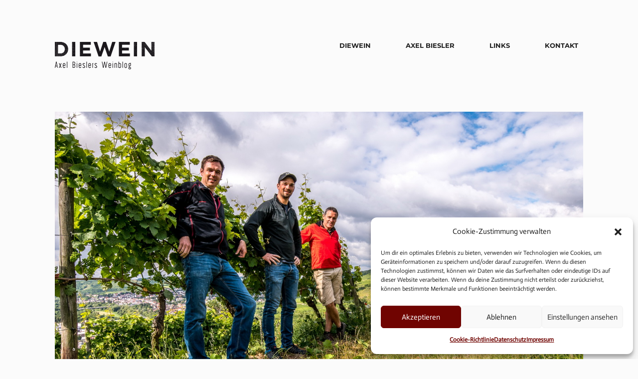

--- FILE ---
content_type: text/html; charset=UTF-8
request_url: https://diewein.com/portfolio/verschiedene-gruende-2/?id=1258
body_size: 45159
content:
<!DOCTYPE html>
<!--[if lt IE 8]> <html lang="de-DE" xmlns:og="http://opengraphprotocol.org/schema/" xmlns:fb="http://www.facebook.com/2008/fbml" prefix="og: http://ogp.me/ns#" class="ie7" xmlns="http://www.w3.org/1999/xhtml"> <![endif]-->
<!--[if IE 8]> <html lang="de-DE" xmlns:og="http://opengraphprotocol.org/schema/" xmlns:fb="http://www.facebook.com/2008/fbml" prefix="og: http://ogp.me/ns#" class="ie8 ie" xmlns="http://www.w3.org/1999/xhtml"> <![endif]-->
<!--[if IE 9]> <html lang="de-DE" xmlns:og="http://opengraphprotocol.org/schema/" xmlns:fb="http://www.facebook.com/2008/fbml" prefix="og: http://ogp.me/ns#" class="ie9 ie" xmlns="http://www.w3.org/1999/xhtml"> <![endif]-->
<!--[if gt IE 9]><!--> <html lang="de-DE" xmlns:og="http://opengraphprotocol.org/schema/" xmlns:fb="http://www.facebook.com/2008/fbml" prefix="og: http://ogp.me/ns#" xmlns="http://www.w3.org/1999/xhtml"> <!--<![endif]-->
<head>

	<!-- META -->

	<meta charset="UTF-8" />
	<meta name="viewport" content="width=device-width,initial-scale=1,maximum-scale=1,user-scalable=no">
	<meta name="format-detection" content="telephone=no">

	<!-- LINKS -->

	<link rel="profile" href="http://gmpg.org/xfn/11" />
	<link rel="pingback" href="https://diewein.com/xmlrpc.php" />

	
	<link rel="shortcut icon" type="image/x-icon" href="https://diewein.com/wp-content/uploads/2017/05/b_favicon2_32_32px.png" />

	
	<!-- WP HEAD -->

	

	<!–[if IEMobile]>
		<style type="text/css">
			.regular-select-inner {
				background-position: calc(100% - 10px) center !important;
				background-image: url(https://diewein.com/wp-content/themes/koncept/images/arrow_x2.png) !important;
				background-size: 6px 3px !important;
			}
		</style>
	<![endif]—> 

	<title>VERSCHIEDENE GRÜNDE &bull; DIEWEIN</title>

<link rel="canonical" href="https://diewein.com/portfolio/verschiedene-gruende-2/" />
<meta property="og:locale" content="de_DE" />
<meta property="og:type" content="article" />
<meta property="og:title" content="VERSCHIEDENE GRÜNDE &bull; DIEWEIN" />
<meta property="og:description" content="Da mögen sich neue Vereinigungen gründen und wieder lösen wie Löss an einem Weinberg. Sie sind nicht zu viel zu gebrauchen, wenn nicht miteinander gesprochen wird" />
<meta property="og:url" content="https://diewein.com/portfolio/verschiedene-gruende-2/" />
<meta property="og:site_name" content="DIEWEIN" />
<meta property="article:publisher" content="https://www.facebook.com/profile.php?id=100008188686932" />
<meta property="og:image" content="https://diewein.com/wp-content/uploads/2017/06/DIEWEIN_BISCHELWAGNERSTEMPEL.jpg" />
<meta property="og:image:secure_url" content="https://diewein.com/wp-content/uploads/2017/06/DIEWEIN_BISCHELWAGNERSTEMPEL.jpg" />
<meta property="og:image:width" content="1290" />
<meta property="og:image:height" content="650" />
<meta name="twitter:card" content="summary" />
<meta name="twitter:description" content="Da mögen sich neue Vereinigungen gründen und wieder lösen wie Löss an einem Weinberg. Sie sind nicht zu viel zu gebrauchen, wenn nicht miteinander gesprochen wird" />
<meta name="twitter:title" content="VERSCHIEDENE GRÜNDE &bull; DIEWEIN" />
<meta name="twitter:image" content="https://diewein.com/wp-content/uploads/2017/06/DIEWEIN_BISCHELWAGNERSTEMPEL.jpg" />
<script type='application/ld+json'>{"@context":"https:\/\/schema.org","@type":"Organization","url":"https:\/\/diewein.com\/","sameAs":["https:\/\/www.facebook.com\/profile.php?id=100008188686932"],"@id":"https:\/\/diewein.com\/#organization","name":"DIEWEIN","logo":"https:\/\/diewein.com\/wp-content\/uploads\/2017\/05\/diewein_adminlogo_273_63px.png"}</script>

<link rel="alternate" type="application/rss+xml" title="DIEWEIN &raquo; Feed" href="https://diewein.com/feed/" />
<link rel="alternate" type="application/rss+xml" title="DIEWEIN &raquo; Kommentar-Feed" href="https://diewein.com/comments/feed/" />
<link rel='stylesheet' id='contact-form-7-css'  href='https://diewein.com/wp-content/plugins/contact-form-7/includes/css/styles.css?ver=5.0.4' type='text/css' media='all' />
<link rel='stylesheet' id='cmplz-general-css'  href='https://diewein.com/wp-content/plugins/complianz-gdpr/assets/css/cookieblocker.min.css?ver=6.3.4' type='text/css' media='all' />
<link rel='stylesheet' id='krown-style-parties-css'  href='https://diewein.com/wp-content/themes/koncept/css/third-parties.css?ver=4.9.8' type='text/css' media='all' />
<link rel='stylesheet' id='krown-style-css'  href='https://diewein.com/wp-content/themes/koncept-child/style.css?ver=4.9.8' type='text/css' media='all' />
<style id='krown-style-inline-css' type='text/css'>


			/* CUSTOM FONTS */

			h1, h2, h3, h4, h5, h6, #portfolio.show-category .item .caption span, #main-menu, input[type="submit"], a.checkout-button, .post-meta, .post-time, .pagination, .woocommerce-pagination, #filter, .woocommerce .price, #filter-opener .count, .single-product .cart .input-text, .product-quantity .input-text, .amount {
			  font-family: 'Montserrat', sans-serif;;
			}

			body, input, textarea, button, blockquote .cite, blockquote cite, #lang_sel {
			  font-family: 'Actor', sans-serif;;
			}

			#portfolio.show-excerpt .item .caption span, .krown-section-title.large h5, blockquote.alternate {
				font-family: 'Titillium Web', sans-serif;;
			}

			/* CUSTOM COLORS */

			a, .no-touch #main-search #searchform .fa-search:hover, #main-menu a:hover, .post-header a:hover, .comment-title a:hover, .comment-reply-link:hover, .widget ul a:hover, #filter li a.selected, .single-product .product_meta a:hover, #lang_sel_footer ul li a:hover, #posts-container.classic .post a:hover h2, #posts-container.classic .post-meta a:hover {
				color: #9e1714;
			}
			#main-menu a:hover, #menu-closer .krown-svg, .menu-three #menu-closer:hover .krown-svg, #menu-opener:hover .krown-svg, #filter-opener:hover .krown-svg, #filter-opener.opened, #main-menu a:hover .krown-svg {
				fill: #9e1714;
			}
			.krown-button.light:hover, .krown-button.dark:hover, .krown-button.color, .fancybox-nav span:hover, .fancybox-close:hover, input[type="submit"]:hover, a.checkout-button:hover, .mejs-controls .mejs-time-rail .mejs-time-current, .mejs-controls .mejs-horizontal-volume-slider .mejs-horizontal-volume-current, .mejs-controls .mejs-volume-button .mejs-volume-slider .mejs-volume-current, .mejs-overlay:hover .mejs-overlay-button, .star-rating .star, .star-rating .half-star, .comment-form-rating a.star, .single-product .cart .button:hover, .product-quantity .button:hover, .checkout-button.button, .single-product .cart .button:hover, .product-quantity .button:hover, .woocommerce-message .button:hover, .woocommerce-error .button:hover, .woocommerce-info .button:hover, .update-button:hover {
				background-color: #9e1714;
			}

			.pagination a:hover, .woocommerce-pagination a:hover, .krown-social i:before, .krown-tour .flex-direction-nav a:hover, #footer .krown-social a:hover i:before, #main-menu li.selected > a, .post-nav a:hover, .price_slider_amount .button:hover, .ie8 a:hover:before {
				color: #700401;
			}
			.tparrows.custom:hover:before {
				color: #700401 !important;
			}
			#main-menu li.selected .krown-svg, .post-nav a:hover .krown-svg {
				fill: #700401;
			}	
			.pagination a:hover, .woocommerce-pagination a:hover, .ui-slider-horizontal .ui-slider-handle:hover {
				border-color: #700401;
			}
			.flex-control-nav li a.flex-active, .tp-bullets.simplebullets.round .bullet.selected {
				background-color: #700401;
			}

			/* CUSTOM CSS */

		
</style>
<link rel='stylesheet' id='krown-font-head-css'  href='//diewein.com/wp-content/uploads/sgf-css/font-ce5595cc859599bd6831d93320857a4c.css' type='text/css' media='all' />
<link rel='stylesheet' id='krown-font-body-css'  href='//diewein.com/wp-content/uploads/sgf-css/font-05174c7c7497158691c47d6ae09a4c73.css' type='text/css' media='all' />
<link rel='stylesheet' id='krown-font-quote-css'  href='//diewein.com/wp-content/uploads/sgf-css/font-895d460d227b15c5f230bc8649573f75.css' type='text/css' media='all' />
<script type='text/javascript' src='https://diewein.com/wp-includes/js/jquery/jquery.js?ver=1.12.4'></script>
<script type='text/javascript' src='https://diewein.com/wp-includes/js/jquery/jquery-migrate.min.js?ver=1.4.1'></script>
<script type='text/javascript'>
var mejsL10n = {"language":"de","strings":{"mejs.install-flash":"Du verwendest einen Browser, der nicht den Flash-Player aktiviert oder installiert hat. Bitte aktiviere dein Flash-Player-Plugin oder lade die neueste Version von https:\/\/get.adobe.com\/flashplayer\/ herunter.","mejs.fullscreen-off":"Vollbild beenden","mejs.fullscreen-on":"Vollbild einschalten","mejs.download-video":"Video herunterladen","mejs.fullscreen":"Vollbild","mejs.time-jump-forward":["1 Sekunde vorw\u00e4rts springen","%1 Sekunden vorspringen"],"mejs.loop":"Schleife umschalten","mejs.play":"Abspielen","mejs.pause":"Pause","mejs.close":"Schlie\u00dfen","mejs.time-slider":"Zeit-Schieberegler","mejs.time-help-text":"Benutze die Pfeiltasten Links\/Rechts, um 1 Sekunde vorzuspringen, und die Pfeiltasten Hoch\/Runter, um 10 Sekunden vorzuspringen.","mejs.time-skip-back":["Eine Sekunde zur\u00fcckspringen","%1 Sekunde(n) zur\u00fcck springen"],"mejs.captions-subtitles":"Beschriftungen\/Untertitel","mejs.captions-chapters":"Kapitel","mejs.none":"Keine","mejs.mute-toggle":"Stumm schalten","mejs.volume-help-text":"Pfeiltasten Hoch\/Runter benutzen, um die Lautst\u00e4rke zu regeln.","mejs.unmute":"Laut schalten","mejs.mute":"Stumm","mejs.volume-slider":"Lautst\u00e4rkeregler","mejs.video-player":"Video-Player","mejs.audio-player":"Audio-Player","mejs.ad-skip":"Werbung \u00fcberspringen","mejs.ad-skip-info":["In einer Sekunde \u00fcberspringen","In %1 Sekunden \u00fcberspringen"],"mejs.source-chooser":"Quellen-Auswahl","mejs.stop":"Stopp","mejs.speed-rate":"\u00dcbertragungsrate","mejs.live-broadcast":"Live-\u00dcbertragung","mejs.afrikaans":"Afrikaans","mejs.albanian":"Albanisch","mejs.arabic":"Arabisch","mejs.belarusian":"Wei\u00dfrussisch","mejs.bulgarian":"Bulgarisch","mejs.catalan":"Katalanisch","mejs.chinese":"Chinesisch","mejs.chinese-simplified":"Chinesisch (Vereinfacht)","mejs.chinese-traditional":"Chinesisch (Traditionell)","mejs.croatian":"Kroatisch","mejs.czech":"Tschechisch","mejs.danish":"D\u00e4nisch","mejs.dutch":"Niederl\u00e4ndisch","mejs.english":"Englisch","mejs.estonian":"Estnisch","mejs.filipino":"Filipino","mejs.finnish":"Finnisch","mejs.french":"Franz\u00f6sisch","mejs.galician":"Galicisch","mejs.german":"Deutsch","mejs.greek":"Griechisch","mejs.haitian-creole":"Haitianisches Kreolisch","mejs.hebrew":"Hebr\u00e4isch","mejs.hindi":"Hindi","mejs.hungarian":"Ungarisch","mejs.icelandic":"Isl\u00e4ndisch","mejs.indonesian":"Indonesisch","mejs.irish":"Irisch","mejs.italian":"Italienisch","mejs.japanese":"Japanisch","mejs.korean":"Koreanisch","mejs.latvian":"Lettisch","mejs.lithuanian":"Litauisch","mejs.macedonian":"Mazedonisch","mejs.malay":"Malaiisch","mejs.maltese":"Maltesisch","mejs.norwegian":"Norwegisch","mejs.persian":"Persisch","mejs.polish":"Polnisch","mejs.portuguese":"Portugiesisch","mejs.romanian":"Rum\u00e4nisch","mejs.russian":"Russisch","mejs.serbian":"Serbisch","mejs.slovak":"Slowakisch","mejs.slovenian":"Slowenisch","mejs.spanish":"Spanisch","mejs.swahili":"Suaheli","mejs.swedish":"Schwedisch","mejs.tagalog":"Tagalog","mejs.thai":"Thail\u00e4ndisch","mejs.turkish":"T\u00fcrkisch","mejs.ukrainian":"Ukrainisch","mejs.vietnamese":"Vietnamesisch","mejs.welsh":"Walisisch","mejs.yiddish":"Jiddisch"}};
</script>
<script type='text/javascript' src='https://diewein.com/wp-includes/js/mediaelement/mediaelement-and-player.min.js?ver=4.2.6-78496d1'></script>
<script type='text/javascript' src='https://diewein.com/wp-includes/js/mediaelement/mediaelement-migrate.min.js?ver=4.9.8'></script>
<script type='text/javascript'>
/* <![CDATA[ */
var _wpmejsSettings = {"pluginPath":"\/wp-includes\/js\/mediaelement\/","classPrefix":"mejs-","stretching":"responsive"};
/* ]]> */
</script>
<link rel='https://api.w.org/' href='https://diewein.com/wp-json/' />
<link rel="EditURI" type="application/rsd+xml" title="RSD" href="https://diewein.com/xmlrpc.php?rsd" />
<link rel="wlwmanifest" type="application/wlwmanifest+xml" href="https://diewein.com/wp-includes/wlwmanifest.xml" /> 
<meta name="generator" content="WordPress 4.9.8" />
<link rel='shortlink' href='https://diewein.com/?p=2678' />
<link rel="alternate" type="application/json+oembed" href="https://diewein.com/wp-json/oembed/1.0/embed?url=https%3A%2F%2Fdiewein.com%2Fportfolio%2Fverschiedene-gruende-2%2F" />
<link rel="alternate" type="text/xml+oembed" href="https://diewein.com/wp-json/oembed/1.0/embed?url=https%3A%2F%2Fdiewein.com%2Fportfolio%2Fverschiedene-gruende-2%2F&#038;format=xml" />
<style>.cmplz-hidden{display:none!important;}</style><meta property="og:title" content="VERSCHIEDENE GRÜNDE"/><meta property="og:type" content="article"/><meta property="og:url" content="https://diewein.com/portfolio/verschiedene-gruende-2/"/><meta property="og:site_name" content="DIEWEIN"/><meta property="og:description" content="Da mögen sich neue Vereinigungen gründen und wieder lösen wie Löss an einem Weinberg. Sie sind nicht zu viel zu gebrauchen, wenn nicht miteinander gesprochen wird" /><meta name="twitter:card" value="summary"><meta itemprop="image" content="https://diewein.com/wp-content/uploads/2017/06/DIEWEIN_BISCHELWAGNERSTEMPEL-1024x516.jpg"> <meta name="twitter:image:src" content="https://diewein.com/wp-content/uploads/2017/06/DIEWEIN_BISCHELWAGNERSTEMPEL-1024x516.jpg"><meta property="og:image" content="https://diewein.com/wp-content/uploads/2017/06/DIEWEIN_BISCHELWAGNERSTEMPEL-1024x516.jpg" /><meta name="generator" content="Powered by WPBakery Page Builder - drag and drop page builder for WordPress."/>
<!--[if lte IE 9]><link rel="stylesheet" type="text/css" href="https://diewein.com/wp-content/plugins/js_composer/assets/css/vc_lte_ie9.min.css" media="screen"><![endif]--><style type="text/css" data-type="vc_shortcodes-custom-css">.vc_custom_1413283777382{padding-top: 100px !important;padding-bottom: 0px !important;}.vc_custom_1413283745004{padding-top: 100px !important;}.vc_custom_1412335970844{padding-top: 0px !important;padding-right: 0px !important;padding-bottom: 0px !important;padding-left: 0px !important;}.vc_custom_1501919077958{padding-top: 30px !important;background-color: #24753c !important;}.vc_custom_1498394451076{padding-top: 0px !important;padding-right: 0px !important;padding-bottom: 0px !important;padding-left: 0px !important;}.vc_custom_1501919437514{padding-top: 20px !important;background-color: #65a6bc !important;}</style><noscript><style type="text/css"> .wpb_animate_when_almost_visible { opacity: 1; }</style></noscript>
			
</head>

<body data-cmplz=1 id="body" class="portfolio-template-default single single-portfolio postid-2678 no-touch no-js sticky wpb-js-composer js-comp-ver-5.4.5 vc_responsive"  style="padding-top:224px">

    <!-- Secondary Header Start -->
    <header id="header" class="clearfix" style="height:224px">

    	<div class="clearfix">

	    	<div id="menu-class" class="wrapper menu-three classic clearfix">

				<!-- Logo Start -->
				
				<a id="logo" href="https://diewein.com" style="width:200px;height:69px;">
					<img class="default" src="https://diewein.com/wp-content/uploads/2017/05/diewein_Logo_2_200_69px.png" alt="DIEWEIN" />
					<img class="retina" src="https://diewein.com/wp-content/uploads/2017/05/diewein_Logo_2_400_138px.png" alt="DIEWEIN" />
				</a>
				<!-- Logo End -->

		        <!-- Menu Start -->

				<a id="menu-opener" href="#"><svg class="krown-svg hamburger" xmlns="http://www.w3.org/2000/svg" xmlns:xlink="http://www.w3.org/1999/xlink" x="0px" y="0px" width="60px" height="60px" viewBox="0 0 60 60" enable-background="new 0 0 60 60" xml:space="preserve"><g><rect x="18" y="20" width="25" height="4"/><rect x="18" y="28" width="25" height="4"/><rect x="18" y="36" width="25" height="4"/></g></svg></a>

				
				
		        <nav id="main-menu" class="clearfix right" data-nav-text="Navigation">
		        	
		        	<div>

						<ul id="menu-main-menu" class="clearfix top-menu"><li id="menu-item-1261" class="menu-item"><a href="https://diewein.com/diewein/">DIEWEIN</a></li>
<li id="menu-item-1197" class="menu-item"><a href="https://diewein.com/axel-biesler/">Axel Biesler</a></li>
<li id="menu-item-1235" class="menu-item"><a href="https://diewein.com/links/">Links</a></li>
<li id="menu-item-1218" class="menu-item"><a href="https://diewein.com/kontakt/">Kontakt</a></li>
</ul>
					</div>

					
				</nav>	

				<a id="menu-closer" href="#"><svg class="krown-svg close" xmlns="http://www.w3.org/2000/svg" xmlns:xlink="http://www.w3.org/1999/xlink" x="0px" y="0px" width="60px" height="60px" viewBox="0 0 60 60" enable-background="new 0 0 60 60" xml:space="preserve"><g><rect x="18" y="28" transform="matrix(0.7071 0.7071 -0.7071 0.7071 30.1464 -12.78)" width="25" height="4"/><rect x="18" y="28" transform="matrix(0.7071 -0.7071 0.7071 0.7071 -12.28 30.3536)" width="25" height="4"/></g></svg></a>

				
				<!-- Menu End -->

			</div>

		</div>

	</header>
	<!-- Secondary Header End -->

	<!-- Main Wrapper Start -->

	<div id="content" class="clearfix">

		<!-- Page Title Start -->
		
		
		<div id="page-title" class="clearfix hide-title">
			<div class="clearfix wrapper">
				<h1 class="title">VERSCHIEDENE GRÜNDE</h1>				<div id="main-search">
		<form role="search" method="get" id="searchform" class="hover-show" action="https://diewein.com/" >
			<label class="screen-reader-text hidden" for="s">Search for:</label>
			<input type="search" placeholder="Type and hit Enter" name="s" id="s" />
			<i class="fa fa-search"></i>
			<input id="submit_s" type="submit" />
	    </form></div>
			</div>
		</div>

				<!-- Page Title End -->

		<div id="custom-header" class="wrapper clearfix" style="margin-bottom:px"><img src="https://diewein.com/wp-content/uploads/2017/06/DIEWEIN_BISCHELWAGNERSTEMPEL.jpg" alt="" /></div>
		<article id="article" class="clearfix wrapper">

			
	
	<div id="post-2678" class=" project clearfix post-2678 portfolio type-portfolio status-publish has-post-thumbnail hentry portfolio_category-winzer">

		<div class="krown-column-row clearfix wpb_row  krown-column-row ">
	<div class="krown-column-container clearfix span4" style="padding-top: 100px;padding-bottom: 0px;">
		<div class="krown-section-title clearfix large  align-left" style="margin-bottom:0px;text-align:left"><h3>VERSCHIEDENE GRÜNDE</h3><h5>Da mögen sich neue Vereinigungen gründen und wieder lösen wie Löss an einem Weinberg. Sie sind nicht zu viel zu gebrauchen, wenn nicht miteinander gesprochen wird</h5></div>
	</div> 

	<div class="krown-column-container clearfix span8" style="padding-top: 100px;">
		
			<p>Im Nachhinein ist man immer klüger, womit auch sogenannte glückliche Fügungen gemeint sein können, deren Sinnhaftigkeit sich einem aber eben erst sehr viel später erschließen. Wahre Geschichten entstehen so, manchmal auch Märchen. Christinan Runkel jedenfalls wollte beruflich mit dem elterlichen Weingut Bischel anfangs nichts am Hut haben und begann nach dem Abitur ein, ja, genau: Jura-Studium. In dieser Zeit, um den Millenniumwechsel, hatte der Weinbau in Rheinhessen schon deutlich an Fahrt aufgenommen und sorgte vor allem mit einigen trockenen Rieslingen nicht nur in Deutschland für Furore. Als sich im größten Anbaugebiet des Landes gerade eine kleine Schar qualitätsvernarrter Winzer anschickte, das ramponierte Image aus <em>Masse ohne Klasse</em> gründlich zu revolutionieren, verirrte sich Christian in die Hörsäle der Johannes-Gutenberg-Universität in Mainz. Statt den Aufschwung seiner Weinheimat mitzugestalten, büffelte er Kapitalmarktrecht, Verfahrensrecht, Kulturrecht, Medienrecht und derlei vertrackte Theorie mehr.</p>
<h4>Das ramponierte Image aus Masse ohne Klasse wurde gründlich revolutioniert</h4>
<p>Aus der historischen Perspektive betrachtet, konnte das nicht gutgehen. Aber aus der hat man ja immer gut reden. Eben, und darum geht die Geschichte flugs weiter: Sein zwei Jahre jüngerer Bruder Matthias muss die unglückliche Episode seines Bruders geahnt haben, vielleicht hatte der seine eigene Zukunft aber auch einfach viel klarer vor Augen. Matthias lernte das Winzerhandwerk sofort nach seiner mittleren Reife unter anderem in Rheinhessens Wein-Epizentrum bei Klaus Keller in Flörsheim-Dalsheim und pilgerte danach schnurstracks an die Fachhochschule in Geisenheim, wo er das Önologie-Studium ebenso lässig anging wie später meisterte. Sein Bruder wurde derweil peu à peu von der Begeisterung für Wein erfasst, während ihn jene für die Rechtswissenschaften verließ, die er – und das gesteht er heute gerne ein – auch nie wirklich besaß. Weil man im Nachhinein immer klüger ist, ließ sich Christian bei Praktika auf Weingütern in Südafrika und Australien noch etwas Zeit mit seiner endgültigen Entscheidung.</p>
<h4>Sein Bruder wurde derweil peu à peu von der Begeisterung erfasst</h4>
<p>Als auch er schließlich sein Studium in Geisenheim erfolgreich beendete, wurde die Sache dann auch für ihn endlich ernst. Die Renaissance Rheinhessens beschränkte sich zu dieser Zeit noch fast ausschließlich auf die südlichen Weinberge im Wonnegau, deren beste Rieslinge sich Anfang der 2000er Jahre bereits fest in der Champions League der Weinwelt etabliert hatten. Die Runkels aber waren im Norden der Region zuhause. Im Fahrwasser des Erfolgs ließ sich dort nicht einfach so mitschwimmen: Am Bereich Bingen floss es nämlich schlicht vorbei. Ab 2006 gewannen ihre Weine dennoch an Aufmerksamkeit. Auch außerhalb ihrer kleinen Heimat Appenheim hörte man immer häufiger vom Weingut Bischel, das so heißt, weil es von ihrer Mutter, geborene Bischel, in die Familie Runkel eingebracht wurde und nun von den beiden Söhnen Schritt für Schritt und Jahr für Jahr auf die Erfolgsspur gebracht wurde.</p>
<h4>Die Runkels waren im Norden der Region zuhause</h4>
<p>Dabei spielte dem Geschwisterpaar sicher auch ihr Hausberg Hundertgulden in die Karten, der heute als gemeinsamer Nenner und Qualitätsgarant der Appenheimer Winzer gelten darf. Dass die extrem kalkreiche Lage nach etlichen Jahren aus ihrem Tiefschlaf geweckt wurde, ist dann nur die Fortsetzung einer Wein-Renaissance in Rheinhessen, die einst im Wonnegau einsetzte und sich dort durchsetze, wo bedingungslos auf Qualität gesetzt wurde. Dabei kommt den Runkel-Brüdern das zunehmend wärmere Klima der letzten Jahre durchaus zupass, denn im nördlichen Rheinhessen reifen die Trauben langsamer und später aus, bleiben ihre Säuren länger frisch und die Aromen klarfruchtig. Mit einer rund 20 Hektar großen bestockten Rebfläche ist die Lage vor allem für rheinhessische Verhältnisse ziemlich klein, weshalb die Runkels und ihre Kollegen sich darauf geeinigt haben, den Hundertgulden vorzugsweise für Riesling zu reservieren.</p>
<h4>Intuitiv und gewissenhaft</h4>
<p>Weil er ihren Weinen unverwechselbaren Charakter und Eigenständigkeit verleiht, steht der Hundertgulden beim Weingut Bischel ausschließlich als bester trockener Riesling auf der Karte. Warum das so ist, schmecken Christian und Matthias mit jedem Jahr aufs Neue. Bei den Bischels ergibt sich die anfangs erwähnte glückliche Fügung auch aus dem Umstand, dass Matthias seiner Arbeit im Weinberg und Keller ebenso intuitiv wie gewissenhaft nachgeht. Ohne sie öffentlich zu dokumentieren, das liegt in seiner Natur. Genauso wie es in der seines Bruders Christian liegt, die Dinge auch aus anderen Perspektiven zu betrachten – und zu kommunizieren. Eine Wein-Heimat voller Überraschungen. Denn klüger ist man ja auch im Nachhinein nicht immer.</p>

	</div> 
</div><div class="krown-column-row clearfix wpb_row  krown-column-row ">
	<div class="krown-column-container clearfix span12" style="padding-top: 0px;padding-right: 0px;padding-bottom: 0px;padding-left: 0px;">
		
			<div class="krown-image-holder"><img class="krown-single-image alignleft" src="https://diewein.com/wp-content/uploads/2017/06/DIEWEIN_SCHARLACHBERG-1290x590.jpg" width="1290" height="590" alt="" /></div>
	</div> 
</div><div class="krown-column-row clearfix wpb_row  krown-column-row ">
	<div class="krown-column-container clearfix span12" style="padding-top: 30px;background-color: #24753c;">
		
			<blockquote>
<p style="text-align: left;"><span style="color: #ffffff;">Der Binger Scharlachberg gilt als einer der wertvollsten Weinberge Rheinhessens. Sein Grund besteht zum großen Teil aus Quarzit. Auf ihm entstehen Weine für eine lange Zeit.<br />
</span></p>
</blockquote>

	</div> 
</div><div class="krown-column-row clearfix wpb_row  krown-column-row ">
	<div class="krown-column-container clearfix span2" style="">
		
	</div> 

	<div class="krown-column-container clearfix span8" style="">
		
			<p>Da nimmt es dann auch gar nicht wunder, dass den Brüdern 2016 weitere wunderliche Dinge passiert sind, die sie am Ende zwar mit eingestielt haben, aber sich vermutlich immer noch darüber wundern können, wie sie zustande gekommen sind. Es hat auch mit Sprache zu tun. Der gegenseitige Austausch, der in manchen Weinbauregionen nicht einmal innerhalb einer Gemeinde funktioniert, funzte zwischen dem Weingut Wagner-Stempel und dem Weingut Bischel auch nicht sofort, sondern ist Ergebnis vieler ehrlicher Gespräche, einer Freundschaft eben. Da mögen sich neue Vereinigungen gründen und wieder lösen wie Löss an einem Weinberg. Sie sind nicht zu viel zu gebrauchen, wenn nicht miteinander gesprochen wird. Wenn Daniel Wagner heute einen Teil seiner Premium-Lage Heerkretz mit der der Runkels vom Binger Scharlachberg tauscht, ist Marketing das Ergebnis eines konstruktiven Austauschs und hat zunächst einmal nichts mit dem neuen Logo Rheinhessens zu tun, das sich »Maxime Herkunft« nennt und die wichtigsten Weingüter des größten deutschen Anbaugebiets in einem neuen Verein miteinander verbindet.</p>
<h4>Sprache erzeugt Wirklichkeit</h4>
<p>Doch solch eine Ankündigung braucht auch Aktion, braucht Inhalt: Die Runkel-Brüder und Daniel Wagner sind nun gewissermaßen in Vorleistung getreten. Denn Rheinhessen ist reich an Terroir. Lebensweltlich haben das dort bislang noch viel zu wenige Winzer gemacht. Das Weingut Bischel und das Weingut Wagner Stempel sind nun auch nicht die ersten mit einem Projekt, bei dem Riesling-Trauben untereinander ausgetauscht und in unterschiedlichen Provenienzen ausgebaut werden, in Rheinhessen jedoch ist es ein außergewöhnliches Projekt. Denn auch die Weinbergsarbeiten werden von den jeweiligen Weingütern übernommen. Wo dem eigenen Grund in Rheinhessen lange Zeit keine große Bedeutung beigemessen wurde, zeigt das einen Paradigmenwechsel an. Winzer, die zeigen möchten, dass hinter ihrer Expertise im Ausbau der Weine auch unter der Humusschicht ein wertvolles Terroir steckt, das es in aller Feinheit noch zu entdecken gilt. Die ersten Weine aus dem Scharlachberg vom Weingut Wagner-Stempel und denen aus der Heerkretz vom Weingut Bischel stehen ab September zur Verkostung bereit. Wir sind gespannt. Und neugierig auf das, was uns da aus dem tiefen Grund Rheinhessens in Zukunft noch so ins Glas kommt.</p>

	</div> 

	<div class="krown-column-container clearfix span2" style="">
		
	</div> 
</div><div class="krown-column-row clearfix wpb_row  krown-column-row ">
	<div class="krown-column-container clearfix span12" style="padding-top: 0px;padding-right: 0px;padding-bottom: 0px;padding-left: 0px;">
		
			<div class="krown-image-holder"><img class="krown-single-image alignleft" src="https://diewein.com/wp-content/uploads/2017/06/DIEWEIN_HEERKRETZ-1290x590.jpg" width="1290" height="590" alt="" /></div>
	</div> 
</div><div class="krown-column-row clearfix wpb_row  krown-column-row ">
	<div class="krown-column-container clearfix span12" style="padding-top: 20px;background-color: #65a6bc;">
		
			<blockquote><p>
Die Heerkretz in Siefersheim gehört zu den höchsten und kühlsten Weinlagen in Rheinhessen. Ihre Weine sind legendär, doch werden bislang nur von einem Autoren exzellent geschrieben. Dabei hat sie Platz für viele gute Geschichten.
</p></blockquote>

	</div> 
</div><div class="krown-column-row clearfix wpb_row  krown-column-row ">
	<div class="krown-column-container clearfix span12" style="">
		
			<div class="krown-column-row clearfix wpb_row krown-column-row ">
<div id="col-8" class="krown-column-container clearfix span12">
<p><span style="font-size: 10px;">Fotos Oliver Müller<br />
</span></p>
<p>&nbsp;</p>
<h3></h3>
<h3 style="text-align: center;"><a href="http://www.weingut-bischel.de/" target="_blank" rel="noopener">Weingut Bischel</a></h3>
<h3 style="text-align: center;"><a href="http://www.wagner-stempel.de/" target="_blank" rel="noopener">Weingut Wagner-Stempel</a></h3>
<h5 style="text-align: center;">Besuchen Sie die Seiten der Weingüter</h5>
</div>
</div>

	</div> 
</div>

	</div>

	<nav class="post-nav"><a class="btn-prev" href="https://diewein.com/portfolio/schoener-einschenken-2/?id=1258"><svg class="krown-svg arrow_left" xmlns="http://www.w3.org/2000/svg" xmlns:xlink="http://www.w3.org/1999/xlink" x="0px" y="0px" width="60px" height="60px" viewBox="0 0 60 60" enable-background="new 0 0 60 60" xml:space="preserve"><polyline points="16,29 18.828,31.828 26.253,39.253 29.081,36.425 21.656,29 29.081,21.575 26.253,18.747 18.828,26.172 "/><g><rect x="20.328" y="27" width="25" height="4"/></g></svg></a><a class="btn-close" href="https://diewein.com/diewein/">Back to all projects<svg class="krown-svg close" xmlns="http://www.w3.org/2000/svg" xmlns:xlink="http://www.w3.org/1999/xlink" x="0px" y="0px" width="60px" height="60px" viewBox="0 0 60 60" enable-background="new 0 0 60 60" xml:space="preserve"><g><rect x="18" y="28" transform="matrix(0.7071 0.7071 -0.7071 0.7071 30.1464 -12.78)" width="25" height="4"/><rect x="18" y="28" transform="matrix(0.7071 -0.7071 0.7071 0.7071 -12.28 30.3536)" width="25" height="4"/></g></svg></a><a class="btn-next" href="https://diewein.com/portfolio/immer-mit-der-ruhe/?id=1258"><svg class="krown-svg arrow_right" xmlns="http://www.w3.org/2000/svg" xmlns:xlink="http://www.w3.org/1999/xlink" x="0px" y="0px" width="60px" height="60px" viewBox="0 0 60 60" enable-background="new 0 0 60 60" xml:space="preserve"><polyline points="45.328,29 42.5,26.172 35.075,18.747 32.247,21.575 39.672,29 32.247,36.425 35.075,39.253 42.5,31.828 "/><g><rect x="16" y="27" width="25" height="4"/></g></svg></a></nav>


		<!-- Inner Wrapper End -->
		</article>

	<!-- Main Wrapper End -->
	</div>

	<!-- Footer Start -->
	<footer id="footer" class="clearfix">

		<div class="wrapper clearfix">

			<div id="text-2" class="widget widget_text clearfix">			<div class="textwidget"><p>© DIEWEIN – Axel Biesler 2022  | <a href="/datenschutz">Datenschutz</a> | <a href="/impressum">Impressum</a></p>
</div>
		</div>
		</div>

	</footer>
	<!-- Footer End -->

	<!-- GTT Button -->
	<a id="top" href="#"><svg ckass="krown-svg arrow_up" xmlns="http://www.w3.org/2000/svg" xmlns:xlink="http://www.w3.org/1999/xlink" x="0px" y="0px" width="60px" height="60px" viewBox="0 0 60 60" enable-background="new 0 0 60 60" xml:space="preserve"><polygon fill="#FFFFFF" points="29.791,22.459 26.962,25.288 19.538,32.713 22.366,35.541 29.791,28.116 37.215,35.541 40.043,32.713 32.619,25.288 "/></svg></a> 

	<!-- IE7 Message Start -->
	<div id="oldie">
		<p>This is a unique website which will require a more modern browser to work!<br /><br />
		<a href="https://www.google.com/chrome/" target="_blank">Please upgrade today!</a>
		</p>
	</div>
	<!-- IE7 Message End -->

	
<!-- Consent Management powered by Complianz | GDPR/CCPA Cookie Consent https://wordpress.org/plugins/complianz-gdpr -->
<div id="cmplz-cookiebanner-container"><div class="cmplz-cookiebanner cmplz-hidden banner-1 optin cmplz-bottom-right cmplz-categories-type-view-preferences" aria-modal="true" data-nosnippet="true" role="dialog" aria-live="polite" aria-labelledby="cmplz-header-1-optin" aria-describedby="cmplz-message-1-optin">
	<div class="cmplz-header">
		<div class="cmplz-logo"></div>
		<div class="cmplz-title" id="cmplz-header-1-optin">Cookie-Zustimmung verwalten</div>
		<div class="cmplz-close" tabindex="0" role="button" aria-label="close-dialog">
			<svg aria-hidden="true" focusable="false" data-prefix="fas" data-icon="times" class="svg-inline--fa fa-times fa-w-11" role="img" xmlns="http://www.w3.org/2000/svg" viewBox="0 0 352 512"><path fill="currentColor" d="M242.72 256l100.07-100.07c12.28-12.28 12.28-32.19 0-44.48l-22.24-22.24c-12.28-12.28-32.19-12.28-44.48 0L176 189.28 75.93 89.21c-12.28-12.28-32.19-12.28-44.48 0L9.21 111.45c-12.28 12.28-12.28 32.19 0 44.48L109.28 256 9.21 356.07c-12.28 12.28-12.28 32.19 0 44.48l22.24 22.24c12.28 12.28 32.2 12.28 44.48 0L176 322.72l100.07 100.07c12.28 12.28 32.2 12.28 44.48 0l22.24-22.24c12.28-12.28 12.28-32.19 0-44.48L242.72 256z"></path></svg>
		</div>
	</div>

		<div class="cmplz-divider cmplz-divider-header"></div>
		<div class="cmplz-body">
			<div class="cmplz-message" id="cmplz-message-1-optin">Um dir ein optimales Erlebnis zu bieten, verwenden wir Technologien wie Cookies, um Geräteinformationen zu speichern und/oder darauf zuzugreifen. Wenn du diesen Technologien zustimmst, können wir Daten wie das Surfverhalten oder eindeutige IDs auf dieser Website verarbeiten. Wenn du deine Zustimmung nicht erteilst oder zurückziehst, können bestimmte Merkmale und Funktionen beeinträchtigt werden.</div>
			<!-- categories start -->
			<div class="cmplz-categories">
				<details class="cmplz-category cmplz-functional" >
					<summary>
						<span class="cmplz-category-header">
							<span class="cmplz-category-title">Funktional</span>
							<span class='cmplz-always-active'>
								<span class="cmplz-banner-checkbox">
									<input type="checkbox"
										   id="cmplz-functional-optin"
										   data-category="cmplz_functional"
										   class="cmplz-consent-checkbox cmplz-functional"
										   size="40"
										   value="1"/>
									<label class="cmplz-label" for="cmplz-functional-optin" tabindex="0"><span>Funktional</span></label>
								</span>
								Immer aktiv							</span>
							<span class="cmplz-icon cmplz-open">
								<svg xmlns="http://www.w3.org/2000/svg" viewBox="0 0 448 512"  height="18" ><path d="M224 416c-8.188 0-16.38-3.125-22.62-9.375l-192-192c-12.5-12.5-12.5-32.75 0-45.25s32.75-12.5 45.25 0L224 338.8l169.4-169.4c12.5-12.5 32.75-12.5 45.25 0s12.5 32.75 0 45.25l-192 192C240.4 412.9 232.2 416 224 416z"/></svg>
							</span>
						</span>
					</summary>
					<div class="cmplz-description">
						<span class="cmplz-description-functional">Die technische Speicherung oder der Zugang ist unbedingt erforderlich für den rechtmäßigen Zweck, die Nutzung eines bestimmten Dienstes zu ermöglichen, der vom Teilnehmer oder Nutzer ausdrücklich gewünscht wird, oder für den alleinigen Zweck, die Übertragung einer Nachricht über ein elektronisches Kommunikationsnetz durchzuführen.</span>
					</div>
				</details>

				<details class="cmplz-category cmplz-preferences" >
					<summary>
						<span class="cmplz-category-header">
							<span class="cmplz-category-title">Vorlieben</span>
							<span class="cmplz-banner-checkbox">
								<input type="checkbox"
									   id="cmplz-preferences-optin"
									   data-category="cmplz_preferences"
									   class="cmplz-consent-checkbox cmplz-preferences"
									   size="40"
									   value="1"/>
								<label class="cmplz-label" for="cmplz-preferences-optin" tabindex="0"><span>Vorlieben</span></label>
							</span>
							<span class="cmplz-icon cmplz-open">
								<svg xmlns="http://www.w3.org/2000/svg" viewBox="0 0 448 512"  height="18" ><path d="M224 416c-8.188 0-16.38-3.125-22.62-9.375l-192-192c-12.5-12.5-12.5-32.75 0-45.25s32.75-12.5 45.25 0L224 338.8l169.4-169.4c12.5-12.5 32.75-12.5 45.25 0s12.5 32.75 0 45.25l-192 192C240.4 412.9 232.2 416 224 416z"/></svg>
							</span>
						</span>
					</summary>
					<div class="cmplz-description">
						<span class="cmplz-description-preferences">Die technische Speicherung oder der Zugriff ist für den rechtmäßigen Zweck der Speicherung von Präferenzen erforderlich, die nicht vom Abonnenten oder Benutzer angefordert wurden.</span>
					</div>
				</details>

				<details class="cmplz-category cmplz-statistics" >
					<summary>
						<span class="cmplz-category-header">
							<span class="cmplz-category-title">Statistiken</span>
							<span class="cmplz-banner-checkbox">
								<input type="checkbox"
									   id="cmplz-statistics-optin"
									   data-category="cmplz_statistics"
									   class="cmplz-consent-checkbox cmplz-statistics"
									   size="40"
									   value="1"/>
								<label class="cmplz-label" for="cmplz-statistics-optin" tabindex="0"><span>Statistiken</span></label>
							</span>
							<span class="cmplz-icon cmplz-open">
								<svg xmlns="http://www.w3.org/2000/svg" viewBox="0 0 448 512"  height="18" ><path d="M224 416c-8.188 0-16.38-3.125-22.62-9.375l-192-192c-12.5-12.5-12.5-32.75 0-45.25s32.75-12.5 45.25 0L224 338.8l169.4-169.4c12.5-12.5 32.75-12.5 45.25 0s12.5 32.75 0 45.25l-192 192C240.4 412.9 232.2 416 224 416z"/></svg>
							</span>
						</span>
					</summary>
					<div class="cmplz-description">
						<span class="cmplz-description-statistics">Die technische Speicherung oder der Zugriff, der ausschließlich zu statistischen Zwecken erfolgt.</span>
						<span class="cmplz-description-statistics-anonymous">Die technische Speicherung oder der Zugriff, der ausschließlich zu anonymen statistischen Zwecken verwendet wird. Ohne eine Vorladung, die freiwillige Zustimmung deines Internetdienstanbieters oder zusätzliche Aufzeichnungen von Dritten können die zu diesem Zweck gespeicherten oder abgerufenen Informationen allein in der Regel nicht dazu verwendet werden, dich zu identifizieren.</span>
					</div>
				</details>
				<details class="cmplz-category cmplz-marketing" >
					<summary>
						<span class="cmplz-category-header">
							<span class="cmplz-category-title">Marketing</span>
							<span class="cmplz-banner-checkbox">
								<input type="checkbox"
									   id="cmplz-marketing-optin"
									   data-category="cmplz_marketing"
									   class="cmplz-consent-checkbox cmplz-marketing"
									   size="40"
									   value="1"/>
								<label class="cmplz-label" for="cmplz-marketing-optin" tabindex="0"><span>Marketing</span></label>
							</span>
							<span class="cmplz-icon cmplz-open">
								<svg xmlns="http://www.w3.org/2000/svg" viewBox="0 0 448 512"  height="18" ><path d="M224 416c-8.188 0-16.38-3.125-22.62-9.375l-192-192c-12.5-12.5-12.5-32.75 0-45.25s32.75-12.5 45.25 0L224 338.8l169.4-169.4c12.5-12.5 32.75-12.5 45.25 0s12.5 32.75 0 45.25l-192 192C240.4 412.9 232.2 416 224 416z"/></svg>
							</span>
						</span>
					</summary>
					<div class="cmplz-description">
						<span class="cmplz-description-marketing">Die technische Speicherung oder der Zugriff ist erforderlich, um Nutzerprofile zu erstellen, um Werbung zu versenden oder um den Nutzer auf einer Website oder über mehrere Websites hinweg zu ähnlichen Marketingzwecken zu verfolgen.</span>
					</div>
				</details>
			</div><!-- categories end -->
					</div>

		<div class="cmplz-links cmplz-information">
			<a class="cmplz-link cmplz-manage-options cookie-statement" href="#" data-relative_url="#cmplz-manage-consent-container">Optionen verwalten</a>
			<a class="cmplz-link cmplz-manage-third-parties cookie-statement" href="#" data-relative_url="#cmplz-cookies-overview">Dienste verwalten</a>
			<a class="cmplz-link cmplz-manage-vendors tcf cookie-statement" href="#" data-relative_url="#cmplz-tcf-wrapper">Anbieter verwalten</a>
			<a class="cmplz-link cmplz-external cmplz-read-more-purposes tcf" target="_blank" rel="noopener noreferrer nofollow" href="https://cookiedatabase.org/tcf/purposes/">Lese mehr über diese Zwecke</a>
					</div>

	<div class="cmplz-divider cmplz-footer"></div>

	<div class="cmplz-buttons">
		<button class="cmplz-btn cmplz-accept">Akzeptieren</button>
		<button class="cmplz-btn cmplz-deny">Ablehnen</button>
		<button class="cmplz-btn cmplz-view-preferences">Einstellungen ansehen</button>
		<button class="cmplz-btn cmplz-save-preferences">Einstellungen speichern</button>
		<a class="cmplz-btn cmplz-manage-options tcf cookie-statement" href="#" data-relative_url="#cmplz-manage-consent-container">Einstellungen ansehen</a>
			</div>

	<div class="cmplz-links cmplz-documents">
		<a class="cmplz-link cookie-statement" href="#" data-relative_url="">{title}</a>
		<a class="cmplz-link privacy-statement" href="#" data-relative_url="">{title}</a>
		<a class="cmplz-link impressum" href="#" data-relative_url="">{title}</a>
			</div>

</div>


</div>
					<div id="cmplz-manage-consent" data-nosnippet="true"><button class="cmplz-btn cmplz-hidden cmplz-manage-consent manage-consent-1">Zustimmung verwalten</button>

</div><script type='text/javascript'>
/* <![CDATA[ */
var wpcf7 = {"apiSettings":{"root":"https:\/\/diewein.com\/wp-json\/contact-form-7\/v1","namespace":"contact-form-7\/v1"},"recaptcha":{"messages":{"empty":"Bitte best\u00e4tige, dass du keine Maschine bist."}}};
/* ]]> */
</script>
<script type='text/javascript' src='https://diewein.com/wp-content/plugins/contact-form-7/includes/js/scripts.js?ver=5.0.4'></script>
<script type='text/javascript' src='https://diewein.com/wp-content/themes/koncept/js/jquery.flexslider-min.js'></script>
<script type='text/javascript' src='https://diewein.com/wp-content/themes/koncept/js/jquery.isotope.min.js'></script>
<script type='text/javascript' src='https://diewein.com/wp-includes/js/underscore.min.js?ver=1.8.3'></script>
<script type='text/javascript'>
/* <![CDATA[ */
var _wpUtilSettings = {"ajax":{"url":"\/wp-admin\/admin-ajax.php"}};
/* ]]> */
</script>
<script type='text/javascript' src='https://diewein.com/wp-includes/js/wp-util.min.js?ver=4.9.8'></script>
<script type='text/javascript' src='https://diewein.com/wp-includes/js/backbone.min.js?ver=1.2.3'></script>
<script type='text/javascript' src='https://diewein.com/wp-content/themes/koncept/js/mejs-gw-playlist.min.js'></script>
<script type='text/javascript' src='https://diewein.com/wp-content/themes/koncept/js/jquery.fancybox.pack.js'></script>
<script type='text/javascript' src='https://diewein.com/wp-content/themes/koncept/js/plugins.min.js'></script>
<script type='text/javascript'>
/* <![CDATA[ */
var themeObjects = {"base":"https:\/\/diewein.com\/wp-content\/themes\/koncept","sortText":"Sort by","wooCountryStyle":"yes","wooCommerce23":""};
/* ]]> */
</script>
<script type='text/javascript' src='https://diewein.com/wp-content/themes/koncept/js/scripts.dev.js'></script>
<script type='text/javascript' src='https://diewein.com/wp-content/themes/koncept/js/mediaelement-and-player.min.js'></script>
<script type='text/javascript' src='https://diewein.com/wp-includes/js/comment-reply.min.js?ver=4.9.8'></script>
<script type='text/javascript'>
/* <![CDATA[ */
var complianz = {"prefix":"cmplz_","user_banner_id":"1","set_cookies":[],"block_ajax_content":"","banner_version":"10","version":"6.3.4","store_consent":"","do_not_track":"","consenttype":"optin","region":"eu","geoip":"","dismiss_timeout":"","disable_cookiebanner":"","soft_cookiewall":"","dismiss_on_scroll":"","cookie_expiry":"365","url":"https:\/\/diewein.com\/wp-json\/complianz\/v1\/","locale":"lang=de&locale=de_DE","set_cookies_on_root":"","cookie_domain":"","current_policy_id":"14","cookie_path":"\/","categories":{"statistics":"Statistiken","marketing":"Marketing"},"tcf_active":"","placeholdertext":"Klicke hier, um {category}-Cookies zu akzeptieren und diesen Inhalt zu aktivieren","css_file":"https:\/\/diewein.com\/wp-content\/uploads\/complianz\/css\/banner-{banner_id}-{type}.css?v=10","page_links":{"eu":{"cookie-statement":{"title":"Cookie-Richtlinie ","url":"https:\/\/diewein.com\/cookie-richtlinie-eu\/"},"privacy-statement":{"title":"Datenschutz","url":"https:\/\/diewein.com\/datenschutz\/"},"impressum":{"title":"Impressum","url":"https:\/\/diewein.com\/impressum\/"}},"us":{"impressum":{"title":"Impressum","url":"https:\/\/diewein.com\/impressum\/"}},"uk":{"impressum":{"title":"Impressum","url":"https:\/\/diewein.com\/impressum\/"}},"ca":{"impressum":{"title":"Impressum","url":"https:\/\/diewein.com\/impressum\/"}},"au":{"impressum":{"title":"Impressum","url":"https:\/\/diewein.com\/impressum\/"}},"za":{"impressum":{"title":"Impressum","url":"https:\/\/diewein.com\/impressum\/"}},"br":{"impressum":{"title":"Impressum","url":"https:\/\/diewein.com\/impressum\/"}}},"tm_categories":"","forceEnableStats":"","preview":"","clean_cookies":""};
/* ]]> */
</script>
<script defer type='text/javascript' src='https://diewein.com/wp-content/plugins/complianz-gdpr/cookiebanner/js/complianz.min.js?ver=6.3.4'></script>
<script type='text/javascript' src='https://diewein.com/wp-includes/js/wp-embed.min.js?ver=4.9.8'></script>

</body>
</html>

--- FILE ---
content_type: text/css
request_url: https://diewein.com/wp-content/themes/koncept-child/style.css?ver=4.9.8
body_size: 296
content:
/*
 Theme Name:     Koncept Child
 Theme URI:      http://demo.krownthemes.com/koncept/
 Description:    A basic child theme for the Koncept theme.
 Author:         KrownThemes
 Author URI:     http://krownthemes.com
 Template:       koncept
 Version:        1.0
*/

@import url("../koncept/style.css");

/* --------------------------------------
-----   Theme customization starts here   -----
------------------------------------------*/

--- FILE ---
content_type: text/css
request_url: https://diewein.com/wp-content/uploads/sgf-css/font-05174c7c7497158691c47d6ae09a4c73.css
body_size: 295
content:
@font-face {
	font-family: "Actor";
	font-weight: 400;
	font-style: normal;
	src: local('Actor Regular'), local('Actor-Regular'), url(//diewein.com/wp-content/uploads/sgf-css/wEOzEBbCkc5cO0ejVSkPU9IP.woff2) format('woff2'), url(//diewein.com/wp-content/uploads/sgf-css/wEOzEBbCkc5cO0ejVS8.woff) format('woff');
	unicode-range: U+0000-00FF, U+0131, U+0152-0153, U+02BB-02BC, U+02C6, U+02DA, U+02DC, U+2000-206F, U+2074, U+20AC, U+2122, U+2191, U+2193, U+2212, U+2215, U+FEFF, U+FFFD;
}

--- FILE ---
content_type: text/css
request_url: https://diewein.com/wp-content/themes/koncept/style.css
body_size: 107540
content:
/*-----------------------------------------------------------------------------------

   Theme Name: Koncept
   Theme URI: http://demo.krownthemes.com/koncept/
   Description: A modern portfolio theme based on a modular grid, perfect for any purpose such as creative portfolios, product showcases, personal websites, shops and much more. 
   Author: KrownThemes
   Author URI: http://krownthemes.com
   License: GNU General Public License version 3.0 & Envato Regular/Extended License
   License URI:  http://www.gnu.org/licenses/gpl-3.0.html & http://themeforest.net/licenses
   Version: 1.8.0

   All PHP code is released under the GNU General Public Licence version 3.0
   All HTML/CSS/JAVASCRIPT code is released under Envato's Regular/Extended License (http://themeforest.net/licenses)

-----------------------------------------------------------------------------------*/

@charset "UTF-8";

/* Eric Meyer's Reset CSS v2.0 - http://cssreset.com */

html,body,div,span,applet,object,iframe,h1,h2,h3,h4,h5,h6,p,blockquote,pre,a,abbr,acronym,address,big,cite,code,del,dfn,em,img,ins,kbd,q,s,samp,small,strike,strong,sub,sup,tt,var,b,u,i,center,dl,dt,dd,ol,ul,li,fieldset,form,label,legend,table,caption,tbody,tfoot,thead,tr,th,td,article,aside,canvas,details,embed,figure,figcaption,footer,header,hgroup,menu,nav,output,ruby,section,summary,time,mark,audio,video{border:0;font-size:100%;font:inherit;vertical-align:baseline;margin:0;padding:0}article,aside,details,figcaption,figure,footer,header,hgroup,menu,nav,section,canvas{display:block}body{line-height:1}ol,ul{list-style:none}blockquote,q{quotes:none}blockquote:before,blockquote:after,q:before,q:after{content:none}table{border-collapse:collapse;border-spacing:0}a{text-decoration:none}*:focus{outline:none}*::-moz-focus-inner {border:0;}

.clearfix:after, form:after, .row-fluid:after, .payment_methods li:after, .cart_totals:after {
   content: ".";
   display: block;
   clear: both;
   visibility: hidden;
   line-height: 0;
   height: 0;
}
.clearfix, form, .payment_methods li, .cart_totals {
   display: inline-block;
}
html[xmlns] .clearfix, .row-fluid, .cart_totals {
   display: block;
}
* html .clearfix {
   height: 1%;
}
.hidden {
   display: none;
}
#oldie {
   display: none;
}
.clear {
   clear: both;
}

/* ---------------------------------------------------------------------------------
------------------------------   GENERAL RULES   ----------------------------------
------------------------------------------------------------------------------------*/

html {
   overflow-x: hidden;
   width: 100%;
}
body {
   font-family: 'Helvetica Neue', Helvetica, Arial, sans-serif;
   color: #4c4c4c;
   font-size: 17px;
   line-height: 27px;
   font-weight: 400;
   background: #fbfbfb;
   position: relative;
   overflow-x: hidden;
}

.wrapper {
   width: 1296px;
   margin: auto;
   position: relative;
}

.left {
   float:left;
}
.right {
   float:right;
}

* {
   box-sizing:border-box;
   -moz-box-sizing:border-box;
   -webkit-box-sizing:border-box;
}

img {
   vertical-align: middle;
   max-width: 100%;
   height: auto;
}
#article iframe {
   vertical-align: middle;
   width: 100%;
   border: none !important;
}

#content {
   position: relative;
   padding-bottom: 140px;
}
.single-post #content, .single-portfolio #content{
   padding-bottom: 0px;
}
#content > div > *:first-child {
   margin-top: 0;
}

/* ------------------------
-----   Typography  -----
------------------------------*/

h1, h2, h3, h4, h5, h6 {
   font-weight: 700;
   color: #1d1d1d;
}
h1 {
   font-size: 44px;
   line-height: 50px;
   margin-bottom: 50px;
}
h2 {
   font-size: 36px;
   line-height: 64px;
   margin-bottom: 25px;
} 
h3 {
   font-size: 18px;
   line-height: 25px;
   margin-bottom: 25px;
   text-transform: uppercase;
}
h4 {
   font-size: 18px;
   line-height: 25px;
   margin-bottom: 25px;
}
h5 {
   font-size: 15px;
   line-height: 20px;
   margin-bottom: 15px;
}
h6 {
   font-size: 13px;
   line-height: 17px;
   margin-bottom: 15px;
}

a {
   color: #b99d61;
   font-weight: 700;
   text-decoration: none;
}
a:hover {
   color: #000;
}
a:focus {
   outline: none !important;
}
a:before {
	font-weight: 400;
}
h1 a, h2 a, h3 a, h4 a, h5 a, h6 a {
	font-weight: inherit;
}

p {
   margin-bottom: 24px;
}

strong {
   font-weight: 700;
}
em {
   font-style: italic;
}

small {
   font-size: .7em;
}

ol {
   list-style: decimal inside;
}
ul {
   list-style: disc inside;
}
ul ul, ul ol, ol ol, ol ul {
   margin-left: 20px;
}

.dropcap {
   background: #000;
   color: #fff;
   display: inline-block;
   float: left;
   font-size: 30px;
   font-weight: 700;
   height: 56px;
   line-height: 30px;
   margin: 8px 15px 8px 0;
   padding-top: 12px;
   text-align: center;
   width: 56px;
}

pre, code, tt {
   background: #fff;
   border: 1px solid #e9e9e9;
   font-family: Consolas, Courier, Monaco, monospace;
   font-size: 12px;
   line-height: 19px;
   margin: 18px 0;
   padding: 15px;
   white-space: pre-wrap;
   word-wrap: break-word;
}

table {
   width: 100%;
   border: 1px solid #e9e9e9;
   text-align: left;
}
table thead h4 {
   font-size: 10px;
   line-height: 18px;
   text-transform: uppercase;
   margin-bottom: 0;
}
table tr {
   border-top: 1px solid #e9e9e9;
}
table thead tr {
   border-top: none;
}
table th, table td {
   min-height: 41px;
   padding: 10px 14px 8px;
   border-right: 1px solid #e9e9e9;
}

sub, sup {
   font-size: .7em;
   line-height: .7em;
}
sub {
   vertical-align: bottom;
}
sup {
   vertical-align: top;
}
del {
   color: #959595;
}

var {
   font-family: Consolas, Courier, Monaco, monospace;
}

blockquote {
   margin: 40px 0;
}
blockquote > p {
   font-size: 24px;
   line-height: 38px;
   font-weight: 400;
}
blockquote .cite, blockquote cite {
   color: #a7a7a7;
   display: block;
   font-size: 12px;
   margin: 35px 0 15px;
	font-weight: 500;
	font-style: normal;
}
blockquote .cite:before, blockquote cite:before {
	content: "-";
	margin-right: 10px;
	font-weight: 500;
	font-style: normal;
}

blockquote.alternate > p  {
	font-weight: 300;
	font-style: italic;
}

/* ---------------------------------------------------------------------------------
------------------------------   HEADER   ----------------------------------
------------------------------------------------------------------------------------*/

/* ------------------------
-----   Header Search Form   -----
------------------------------*/

#main-menu.w-search {
   margin-right: 67px;
}
#main-menu.w-cart {
   padding-right: 40px;
}
#main-search {        
   position: relative;
   height: 0;
   right: -10px;
   top: -10px;
   z-index: 99;
}
#main-search #searchform {
   height: 43px;
   width: 40px;
   margin-right: -10px;
} 
#main-search #s {    
   background: #fff;
   border: none;
   box-shadow:  none;
   color: #959595;
   font-size: 12px;
   font-weight: 500;
   height: 43px;
   line-height: 12px;
   position: absolute;
   right: 0;
   top: 0;
   padding-right: 40px;
   width: 234px;
   opacity: 0;
   visibility: hidden;
}
#main-search #searchform.opened #s {
   opacity: 1;
   visibility: visible;
}
.ie8 #main-search #s {
   opacity: 1 !important;
   visibility: visible !important;
   display: none;
   padding-top: 14px !important;
}
#main-search #searchform .fa-search {
   right: 8px;
   top: 12px;
   position: absolute;
   color: #212121;
   width: 20px;
   height: 20px;
   padding: 0;
   z-index: 1;
   font-size: 21px;
   line-height: 18px;
   display: block !important;
   cursor: pointer;
}
.no-touch #main-search #searchform .fa-search:hover {
   color: #b99d61;
}
#main-search #submit_s {    
   display: none !important;
} 
#main-search #submit_s:focus {
   outline: none !important;
}

/* ------------------------
-----   Header   -----
------------------------------*/

/* Regular header */

#header {
   position: relative;
   display: table;
   width: 100%;
}
#header > div {
   display: table-cell;
   vertical-align: middle;
}
#logo {
   display: inline-block;
   float: left;
   margin-left: 2px;
}
#logo .retina {
   display: none;
}

#custom-header {
	position: relative;
}
#custom-header > img {
	width: 100%;
	max-width: none;
}

#map-contact {
	height: 100%;
	width: 100%;
	margin-top: -1px;
	opacity: 0;
}
#map-contact:after {
	background: transparent;
	content: "";
	display: block;
	height: 14px;
	left: -5%;
	position: absolute;
	top: -14px;
	width: 110%;
}
.page-template-template-contact-php .header-image {
	background: url(images/preloader-f7.gif) no-repeat center center #f7f7f7;
}
.page-template-template-contact-php .header-image.remove-preloader {
	background-image: none;
}

/* Sticky */

.sticky #header {
   background: #fbfbfb;
   position: fixed;
   z-index: 999;
	top: 0 !important;
}
.sticky.sactive.admin-bar #header {
	top: 32px !important;
}
#header #logo {
	-webkit-transform-origin: left center;
	-ms-transform-origin: left center;
	transform-origin: left center;
}
#header #menu-opener, #header #filter-opener {
	-webkit-transform-origin: right center;
	-ms-transform-origin: right center;
	transform-origin: right center;
}
.sticky.sactive #header, .sticky.sactive #logo, .sticky.sactive #header #menu-opener, .sticky.sactive #filter-opener {
	-webkit-transition: all 250ms cubic-bezier(0.420, 0.000, 1.000, 1.000);
	transition: all 250ms cubic-bezier(0.420, 0.000, 1.000, 1.000);
	-webkit-transition-timing-function: cubic-bezier(0.420, 0.000, 1.000, 1.000);
	transition-timing-function: cubic-bezier(0.420, 0.000, 1.000, 1.000);
}
.sticky.sactive #header.smaller {
	height: 84px !important;
}
.sticky.sactive #header.smaller #logo {
	-webkit-transform: scale(.8);
	-ms-transform: scale(.8);
	transform: scale(.8);
}
.sticky.sactive #header.smaller #menu-opener {
	-webkit-transform: scale(.9);
	-ms-transform: scale(.9);
	transform: scale(.9);
}
.sticky.sactive #header.smaller #filter-opener {
	-webkit-transform: scale(.89);
	-ms-transform: scale(.89);
	transform: scale(.89);
}
.sticky.sactive #header.smaller #logo img {
	height: 100%;
	width: auto;
}

.ie8 .sticky {
	padding-top: 0 !important;
}

/* Widgets */

#header-widgets {
	position: absolute;
	top: 0;
	right: 85px;
}
#header-widgets .widget {
	float: left;
	margin-left: 20px;
}
#header-widgets .widget:first-child {
	margin-left: 0;
}
#filter-opener + #main-menu + #menu-closer + #header-widgets {
	right: 145px;
}
.menu-three.classic #header-widgets {
	display: none;
}

/* WPML */

#lang_sel a.lang_sel_sel, .wcml_currency .simple-select-inner  {
	background: url(images/arrow.png) no-repeat right 11px transparent;
	height: 30px;
	font-size: 14px;
	line-height: 14px;
	font-weight: 700;
	color: #1b1b1b;
	border: none;
	padding: 7px 17px 7px 10px;
}
#lang_sel li {
	width: auto;
	display: block;
	float: none;
}
#lang_sel ul ul {
	top: 27px;
}
#lang_sel ul ul a, #lang_sel ul ul a:visited {
	background: #fbfbfb !important;	
	font-size: 13px;
	line-height: 13px;
	color: #666;
}
#lang_sel ul ul a:hover {
	color: #1b1b1b;
}
#lang_sel * {
	border: none !important;
}
.wcml_currency img {
	position: absolute;
	left: -33px;
	top: -2px;
	width: 24px;
	height: 24px;
	background: url(images/preloader-f7.gif) no-repeat 0 0 transparent;
	padding: 30px;
	overflow: hidden;
	-webkit-transform: scale(.8);
	-ms-transform: scale(.8);
	transform: scale(.8);
}
.wcml_currency img + span {
	text-indent: -9999px;
}

#lang_sel_footer {
	background: #e0e0e0;
	border: none;
	padding-top: 11px;
}
#lang_sel_footer ul li a, #lang_sel_footer ul li a:visited {
	color: #333;
}

/* ------------------------
-----   Menu    -----
------------------------------*/

/* General rules */

#main-menu {
	visibility: hidden;
}
#main-menu ul {
   list-style: none;
}
#main-menu a:hover {
	color: #b99d61;
}
#main-menu a:hover .krown-svg {
   fill: #b99d61;
}
.top-menu > li > a {
	font-weight: 700;
	text-transform: uppercase;
}
#main-menu li .krown-svg {
   fill: #fff;
   float: right;
   margin-top: -18px;
   margin-left: -11px;
   z-index: 0;
   position: absolute;
}
.sub-menu {
   display: none;
}
.sub-menu a {
	display: block;
	font-weight: 400;
}
#main-menu li.selected > a {
	color: #b99d61;
}

#main-menu li.opened .krown-svg {
   transform:rotate(180deg);
   -webkit-transform: rotate(180deg);
}

/* Menu one */

.menu-one #main-menu {
   position: fixed;
   height: 0;
   width: 100%;
   top: 0;
   left: 0;
   z-index: 999;
   display: table !important;
   opacity: 0;
   background: #000;
   background: rgba(0,0,0,.85);
}
.menu-one #main-menu > div {
   display: table-cell !important;
   vertical-align: middle !important;
   text-align: center;
}
.menu-one .top-menu {
   margin: auto;
   display: inline-block;
}
.menu-one .top-menu > li {
   display: inline-block;
   position: relative;
   margin-right: 70px;
   opacity: 0;
   top: -80px;
}
.menu-one .sub-menu {
   padding-top: 25px; 
   text-align: left;
}
#main-menu .sub-menu li {
	background-color: inherit;
}
.menu-one .sub-menu a {
   padding-bottom: 13px;
   font-size: 16px;
   line-height: 16px;
}

/* Menu two */

.menu-two .top-menu {
   background-color: #1d1d1d;
   position: fixed;
   padding: 95px 60px 75px 85px;
   z-index: 999;
   right: -500px;
   top: 0;
   width: 500px;
   height: 100%;
}
.menu-two .top-menu > li {
	position: relative;
	right: -150px;
	opacity: 0;
}
.menu-two .sub-menu {
	padding: 20px 0px; 
	margin: -9px 0 -1px 20px;  
}
.menu-two .sub-menu a {
	display: inline-block;
	font-size: 15px;
	line-height: 15px;
	padding: 9px 0 8px ;
}

/* Similar rules between menus */

.menu-two .top-menu > li > a, .menu-one .top-menu > li > a  {
	font-size: 24px;  
	line-height: 24px;
	padding: 9px 0; 
	display: inline-block;
   z-index: 10;
}
.menu-one a, .menu-two a {
	color: #fff;
	background: none;
}

.menu-one .top-menu > li:last-child, .menu-three .top-menu > li:last-child {
	margin-right: 0;
}
.menu-one .sub-menu, .menu-three .sub-menu {
	overflow: visible;
	position: absolute;
	z-index: 99;
	padding-top: 24px;
	margin-left: 0px;
	top: 35px;
	left: 0;
}

.menu-one #menu-closer:hover .krown-svg, .menu-two #menu-closer:hover .krown-svg {
	fill: #fff;
}

.menu-three li:hover .krown-svg, .menu-one li:hover .krown-svg {
   -webkit-transform: rotate(180deg);
   transform: rotate(180deg);
}

/* Menu three */

.menu-three {
	position: relative;
}
.menu-three ul {
   float: left;
   margin-right: 35px;
}
.menu-three #main-menu li .krown-svg {
	top: 2px;
	fill: #1d1d1d;
}
.menu-three .top-menu > li {
   margin-right: 50px;
   display: inline-block;
	opacity: 0;
	position: relative;
	bottom: -60px;
	visibility: hidden;
}
.menu-three .top-menu > li > a {
   color: #1d1d1d;
   font-size: 13px;
   line-height: 13px;
   border-bottom: 2px solid transparent;
   padding: 8px;
}

.menu-three .sub-menu {
	background: #fbfbfb;
	left: -30px;
	padding: 20px 30px;
	top: 25px;
}
.menu-three .sub-menu li {
	position: relative;
	display: inline-block;
	width: 100%;
	float: left;
}
.menu-three .sub-menu a {
   color: #1d1d1d;
   font-size: 13px;
   line-height: 13px;
   padding: 8px 0;
   display: inline-block;
}

/* Classic extension */

.menu-three.classic #menu-opener {
	display: none;
}
.menu-three.classic ul {
   margin-right: 0;
}
.menu-three.classic .top-menu > li {
	opacity: 1;
	bottom: 0;
	visibility: visible;
}

.menu-three.classic #filter-opener {
	right: -33px;
}
.menu-three.classic #filter-opener + #main-menu {
	padding-right: 70px;
}
.menu-three #filter-opener + #main-menu .responsive-menu { 
	right: 75px;
}

/* Menu textarea */

#menu-text {
   bottom: 80px;
   position: fixed;
   z-index: 999;   
   opacity: 0;
}
.menu-one #menu-text {
   background-color: transparent !important;
   left: 0;
   bottom: 120px;
   text-align: center;
   width: 100%;
}
.menu-two #menu-text {
   right: -200px;
   width: 500px;
	padding-right: 100px;
}

/* Responsive menu (only for #3 & #4) */

.responsive-menu {
	width: 130px;
	right: 25px;
	position: absolute;
	display: none !important;
	visibility: visible;
}
.responsive-menu .regular-select-cover {
	height: 26px;
	border: 1px solid #D2D2D2;
	font-size: 12px;
	line-height: 12px;
}
.responsive-menu .regular-select-inner {
	height: 26px;
	padding: 7px 10px 0;
	background: url(images/arrow.png) no-repeat calc(100% - 10px) 11px transparent;
}


/* Close button */

#menu-closer {
   position: fixed;
   top: 71px;
   right: -20px;
   opacity: 0;
   z-index: 999;
   visibility: hidden;
}
#menu-closer.active {
	visibility: visible;
}
#menu-closer .krown-svg {
   fill: #b99d61;
}

.menu-one #menu-closer {
	top: 85px;
}

.menu-three #menu-closer {
	position: absolute;
	top: 25px;
	right: -25px;
}
.menu-three #menu-closer .krown-svg {
	fill: #000;
}
.menu-three #menu-closer:hover .krown-svg {
	fill: #b99d61;
}

.menu-one #menu-closer {
	top: 120px;
	right: 50px;
}

.menu-two #menu-closer {
	top: 82px;
}

/* Open button */

#menu-opener {
	display: block;
	float: right;
	height: 24px;
	position: relative;
	width: 31px;
	margin: 3px -5px 0 0;
}
#menu-opener .krown-svg {
	left: -15px;
	position: relative;
	top: -18px;
}
#menu-opener:hover .krown-svg {
	fill: #b99d61;
}
#menu-opener.disabled {
	pointer-events: none;
}

/* Fix */

.menu-fix {
   display: block !important;
   position: fixed !important;
   width: auto !important;
   top: 0;
   left: 0;
}

/* ------------------------
-----   Page Title -----
------------------------------*/

#page-title {
   position: relative;
   margin-bottom: 90px;
}
.page-template-template-blog-php #page-title, .search #page-title, .archive #page-title, .page-template-template-portfolio #page-title, .page-template-template-gallery #page-title {
	margin-bottom: 0;
}
#page-title .title {
   float: left;
   font-size: 18px;
   font-weight: 500;
   line-height: 18px;
   margin: 0;
}
#page-title > div {
   padding-bottom: 50px;
   border-bottom: 1px solid #e5e5e5;
}
#page-title.hide-title {
	display: none;
}

.title-add {
	font-weight: 600;
}
.title-add:before {
	content: ": ";
	font-weight: 400;
}

/* ---------------------------------------------------------------------------------
------------------------------   FOOTER   ----------------------------------
------------------------------------------------------------------------------------*/

#footer {
   min-height: 100px;
   background: #ededed;
   color: #7d7d7d;
   font-size: 14px;
   line-height: 24px;
   padding: 90px 0 50px;
   font-weight: 500;
   text-align: center;
}

/* ------------------------
-----   GTT button  -----
------------------------------*/

#top {
   width: 60px;
   height: 60px;
   background: #ccc;
   background: rgba(0,0,0,.3);
   position: fixed;
   bottom: 30px;
   right: 30px;
   z-index: 9999;
   visibility: hidden;
   -webkit-transition: background 150ms linear, opacity 500ms linear, visibility 500ms linear;
   transition: background 150ms linear, opacity 500ms linear, visibility 500ms linear;
   opacity: 0;
}
.no-touch #top:hover {
   background: #000;
}
#top.show {
   opacity: 1;
   visibility: visible;
}

/* ---------------------------------------------------------------------------------
------------------------------   BLOG   ----------------------------------
------------------------------------------------------------------------------------*/

/* ------------------------
-----   Grid  -----
------------------------------*/

#posts-container .post {
	height: 150px;
	border-bottom: 1px solid #e5e5e5;
	position: relative;
	overflow: hidden;
}

#posts-container .post img {
	position: absolute;
	top: 0;
	left: -250px;
	opacity: 0;
	z-index: 9;
	width: 230px;
	height: 150px;
}
#posts-container .post .caption {
	display: table;
	height: 100%;
	text-transform: uppercase;
	z-index: 9;
	position: relative;
}
#posts-container .post .caption > div {
	display: table-cell;
	vertical-align: middle;
}
#posts-container .post h2 {
	font-size: 18px;
	line-height: 24px;
	font-weight: 700;
	color: #1d1d1d;
	margin-bottom: 2px;
	padding-right: 280px;
}
#posts-container .post time {
	font-size: 12px !important;
	line-height: 18px;
	color: #a7a7a7;
}

.post-arrow {
	position: absolute;
	top: 45px;
	right: 120px;
	opacity: 0;
	z-index: 9;
}

.post-back {
	background: #fff;
	width: 100%;
	height: 100%;
	position: absolute;
	top: 0;
	left: 0;
	opacity: 0;
	z-index: 1;
}

/* Infinite Loading */

.infinite-barrier {
   float: left;
   margin: 100px 0 -30px;
   text-align: center;
   width: 100%;
   display: none;
}
.infinite-barrier p {
   display: none;
	font-size: 11px;
	font-weight: 700;
	margin: 0;
	text-transform: uppercase;

}
#infinite-link {
   display: none;
}

.preloader {
	display: block;
	width: 100%;
	height: 24px;
	background: url(images/preloader.gif) no-repeat center 0 transparent;
}

/* Classic Grid */

#posts-container.classic .post {
	height: auto;
	padding: 85px 0;
}
#posts-container.classic .post-image {
	float: left;
}
#posts-container.classic .post img {
	position: relative;
	top: 5px;
	left: 0;
	opacity: 1;
}
#posts-container.classic .post-info {
	margin-left: 280px;
}
#posts-container.classic .post h2 {
	text-transform: uppercase;
	padding: 0;
	margin-bottom: 0;
	padding-top: 1px;
	display: inline-block;
}
#posts-container.classic .post-meta {
	width: 100%;
	color: #a7a7a7;
	display: inline-block;
	margin-top: 6px;
}
#posts-container.classic .post-meta li {
	list-style: none;
	float: left;
	margin-right: 25px;
	text-transform: uppercase;
	font-size: 12px;
	line-height: 16px;
}
#posts-container.classic .post-meta time {
	line-height: 16px;
}
#posts-container.classic .post-meta a {
	color: #a7a7a7;
	font-weight: 400;
}
#posts-container.classic .post-cat-list span:last-child {
	display: none;
}
#posts-container.classic .post a:hover h2, #posts-container.classic .post-meta a:hover {
	color: #b99d61;
}
#posts-container.classic .post-excerpt {
	font-size: 14px;
	line-height: 24px;
	margin: 2px 0 0 0;
}

/* ------------------------
-----   Single Post  -----
------------------------------*/

.post-content {
	max-width: 904px;
	margin: auto;
}

.post-header {
	text-transform: uppercase;
}
.post-header h1 {
	font-size: 30px;
	line-height: 36px;
	margin-bottom: 7px;
}
.post-header a {
	font-size: 12px;
	line-height: 14px;
	color: #a7a7a7;
}
.post-header a:hover {
	color: #b99d61;
}

.post-text {
	margin-top: 45px;
}

/* Image tweaks */

.post-content .wp-caption {
	max-width: 1296px;
	margin-left: -196px;
}
.post-content blockquote, .post-content iframe, .post-content .mejs-container, .post-content .wp-video {
	width: 1296px !important;
	margin-left: -196px;
}
.post-content iframe, .post-content .mejs-container, .post-content .wp-caption {
	margin-top: 60px;
	margin-bottom: 50px;
}
.post-content p:first-child > iframe:first-child, .post-content .mejs-container:first-child, .post-content .wp-caption:first-child {
	margin-top: 0;
}

/* Share Buttons */

.share-buttons {
   font-size: 14px;
   line-height: 14px;
   font-weight: 600;
   color: #4c4c4c;
   margin-top: 45px;
}
.share-buttons a:first-child {
	margin-left: 18px;
}
.share-buttons a {
	padding-left: 18px;
}
.share-buttons a:after {
   content: "/";
   color: #a7a7a7;
   font-weight: 400;
   margin-left: 18px;
}
.share-buttons a:last-child:after {
   content: none;
   margin: 0;
}

/* Post navigation */

.post-nav {
   border-top: 1px solid #e6e6e6; 
   padding: 63px 0;
   text-align: center;
   position: relative;
   display: block;
}
.post-nav a:hover {
   background-color: inherit !important;
   color: #9e8247;
}
.post-nav a:hover .krown-svg {
   fill: #9e8247;
}
.post-nav a {
   margin-top: -16px;
}
.post-nav .btn-prev {
   float: left;
}
.post-nav .btn-next {
   float: right;
}
.post-nav .btn-close {
   font-size: 15px;
   line-height: 15px;
   color: #1d1d1d;
}
.post-nav .btn-close .krown-svg {
	display: none;
}
.post-nav .btn-prev .krown-svg {
	margin-left: -15px;
}
.post-nav .btn-next .krown-svg {
	margin-right: -15px;
}

.single-post .post-nav {
	margin-top: 150px;
}
.single-portfolio .post-nav {
	border-top: none;
}

/* ------------------------
-----   Comments  -----
------------------------------*/

#comments {
   margin-top: 140px;
   display: block;
}
#comments h3 {
   font-size: 18px;
   line-height: 18px;
   text-transform: uppercase;
   margin: 0 0 65px 0;
   font-weight: 700;
}
#comments p{
   margin-bottom: 0px;
}
.comment {
   padding: 50px 0;
   border-bottom: 1px solid #e9e9e9;
   position: relative;
}
#comments-list > .comment:first-child {
   margin-top: 0;
   padding-top: 0;
}
#comments-list .children {
	margin: 0;
}
#comments-list .children li {
   padding-left: 100px;
}
#comments-list .children .children li {
   padding-left: 200px;
}
#comments-list .comment-meta {
	position: relative;
}
.comment-avatar {
   position: absolute !important;
   width: 65px;
   height: 65px;
}
.comment-title {
   font-size: 14px;
   font-weight: 700;
   line-height: 19px;
   margin-top: 8px;
}
.comment-title a, .comment-reply-link {
   color: #3b3b3b;
}
.comment-title a:hover, .comment-reply-link:hover {
   color: #b99d61;
}
.comment-content {
   float: left;
   width: 100%;
   padding-left: 98px;
}
.comment-content ol ul {
   margin: 0;
}
.comment-meta h6 {
   font-size: 15px;
   line-height: 15px;
   font-weight: 600;
   margin: 9px 0 9px;
}
.comment-meta span {
   font-size: 15px;
   line-height: 15px;
   display: block;
   color: #959595;
   margin-bottom: 27px;
   font-weight: 500;
}
.comment-text {
   font-size: 15px;
   line-height: 28px;
   color: #4d4d4d;
}
.comment-reply-link {
   position: absolute;
   right: 0;
   top: 0;
   font-size: 12px;
   font-weight: 700;
   opacity: 0;
   text-transform: uppercase;
}
.comment-reply-link .krown-icon-cw {
   font-size: 14px;
   left: -7px;
   position: relative;
}
.comment:hover .comment-reply-link {
   opacity: 1;
}
.await {
   color: #f00;
   display: block;
   margin-top: 15px;
}
#respond {
   padding-top: 113px;
}
#comments-list #respond {
   margin-top: 60px;
}
#respond form {
   display: block;
}
#respond textarea , 
#respond input {
   border: none;
}
#respond input {
	margin-bottom: 38px;
}
#respond label {
   font-size: 15px;
   line-height: 15px;
   font-weight: 600;
   color: #4d4d4d;
   margin-bottom: 12px;
}
#respond h3 {
   margin-bottom: 58px;
}
form .krown-column-container {
   margin-left: 4%;
}
form .krown-column-container.span4 input{
   margin-bottom: 30px;
}
form .krown-column-container.span12 input{
   margin-bottom: 49px;
}
form .span4 {
   width: 30.66%
}
form .krown-column-container:first-child {
   margin-left: 0px;
}
.krown-form input[type="submit"] {
   font-size: 14px;
   line-height: 14px;
   font-weight: 700;
   padding: 24px 35px;
   height: auto;
   margin: 0;
   position: relative;
   top: 8px;
   height: 62px;
   min-width: 200px;
}
.logged-in-as {
   margin-top: -5px;
   margin-bottom: 35px;
   font-size: 14px;
}

/* ------------------------
-----   Widgets  -----
------------------------------*/

.widget {
   margin-bottom: 60px;
   font-size: 13px;
   line-height: 22px;
}
.widget:last-child {
   margin-bottom: 0;
}
.widget-title {
   text-transform: uppercase;
   font-weight: 700;
   margin: 0 0 20px;
   font-size: 13px;
   line-height: 23px;
   color: #212121;
}

.widget ul {
   list-style: none;
}
.widget ul:first-child, .widget p:first-child {
   margin-top: 0;
}
.widget ul li {
   border-top: 1px solid #e9e9e9;
   line-height: 20px;
}
.widget ul li:first-child {
   border-top: none;
   padding-top: 0;
}
.widget ul a {
   color: #000;
   padding: 13px 0;
}
.widget ul a:hover {
   color: #b99d61;
}

.widget small {
   font-size: 1em;
}
.widget .meta {
   display: block;
   margin-top: -2px;
}
.widget a {
	font-weight: 500;
}

.widget_calendar table {
   width: 100%;
   text-align: left;
}
.widget_calendar caption {
   font-weight: 700;
   font-size: 16px;
   margin-bottom: 15px;
}
.widget_calendar thead {
   font-weight: 700;
}
.widget_calendar tfoot a {
   margin-top: 15px;
   float: left;
}

/* ---------------------------------------------------------------------------------
------------------------------   PORTFOLIO   ----------------------------------
------------------------------------------------------------------------------------*/

/* ------------------------
-----   Grid   -----
------------------------------*/

/* General rules */

#portfolio-holder {
	width: calc(100% - 1px);
	overflow: hidden;
}
#portfolio {
	overflow: hidden;
	width: 110%;
	background: transparent;
}
#portfolio .item {
	list-style: none;
	margin: 0;
	float: left;
	position: relative;
	overflow: hidden;
	display: block;
}
#portfolio .item img {
	width: 100%;
	position: relative;
}
#portfolio .item .caption {
	position: absolute;
	width: 100%;
	height: 100%;
	top: 0;
	left: 0;
	text-align: center;
}
#portfolio .item .caption > div {
	display: table;
	width: 100%;
	height: 100%;
}
#portfolio .item .caption > div > div {
	display: table-cell;
	vertical-align: middle;
}

#portfolio .item .caption h3, #portfolio .item .caption h2 {
	font-size: 18px;
	line-height: 24px;
	font-weight: 700;
	color: #1d1d1d;
	margin-bottom: 0;
	text-transform: uppercase;
}
#portfolio .item .caption span {
	color: #A7A7A7;
	font-size: 12px;
	line-height: 16px;
	font-weight: 400;
	display: inline-block;
	text-transform: uppercase;
}
#portfolio .item .caption span:after {
	content: "";
	display: block;
	height: 3px;
	width: 27px;
	background: #1d1d1d;
	text-align: center;
	margin: 25px auto 0;
}

/* Thumbnail bg color */

#portfolio.light .item .caption {
	background: #fff;
}
#portfolio.dark .item .caption {
	background: #333;
}
#portfolio.dark .item .caption * {
	color: #fff !important;
}
#portfolio .item .caption span:after {
	background: #666;
}

/* Excerpt thumbnails */

#portfolio .item span.excerpt, #portfolio.show-excerpt .item span.category {
	display: none;
}
#portfolio.show-excerpt .item span.excerpt {
	display: inline-block;
}
#portfolio.show-excerpt .item .caption span {
	color: #838383;
	font-size: 14px;
	line-height: 18px;
	font-weight: 300;
	font-style: italic;
	text-transform: none;
	width: 70%;
	margin-top: 20px;
}
#portfolio.show-excerpt .item .caption span:after {
	margin-top: 30px;
}

/* Style one animation - just css */

#portfolio.style-one .item .caption {
	-webkit-transform: translate3d(0px, -100%, 0px);
	-ms-transform: translate3d(0px, -100%, 0px);
	transform: translate3d(0px, -100%, 0px);
}
.no-touch #portfolio.style-one .item:hover .caption {
	-webkit-transform: translate3d(0px, 0, 0px);
	-ms-transform: translate3d(0px, 0, 0px);
	transform: translate3d(0px, 0, 0px);
}
.no-touch #portfolio.style-one .item:hover img {
	-webkit-transform: translate3d(0px, 100%, 0px);
	-ms-transform: translate3d(0px, 100%, 0px);
	transform: translate3d(0px, 100%, 0px);
}
.no-touch #portfolio.style-one .item .caption, .no-touch #portfolio.style-one .item img {
	-webkit-transition: all 200ms cubic-bezier(0.420, 0.000, 1.000, 1.000);
	transition: all 200ms cubic-bezier(0.420, 0.000, 1.000, 1.000); 
	-webkit-transition-timing-function: cubic-bezier(0.420, 0.000, 1.000, 1.000);
	transition-timing-function: cubic-bezier(0.420, 0.000, 1.000, 1.000);
}

.ie #portfolio.style-one .item .caption {
	top: -100%;
}
.ie #portfolio.style-one .item:hover .caption {
	top: 0;
}
.ie #portfolio.style-one .item:hover img {
	top: 100%;
}

/* Style two animation - css + js */

#portfolio.style-two .item .caption  {
	display: none;
}
#portfolio.style-two .item .caption > div {
	position: relative;
}

/* Style three animation (and restyle) - just css */

#portfolio.style-three .caption {
	opacity: 0;
	-webkit-transition: all 150ms linear;
	transition: all 150ms linear;
}
#portfolio.style-three.light .item .caption {
	background: #f7f7f7;
	background: rgba(255,255,255,.9);
}
#portfolio.style-three.dark .item .caption {
	background: #222;
	background: rgba(0,0,0,.7);
}
#portfolio.style-three .item h3, #portfolio.style-three .item h2 {
	position: relative;
	top: 50px;
	-webkit-transition: all 200ms linear;
	transition: all 200ms linear;
}
#portfolio.style-three .item span {
	position: relative;
	top: 60px;
	-webkit-transition: all 220ms linear;
	transition: all 220ms linear;
}
#portfolio.style-three .item img {
   -webkit-transform-origin: center center;
   -ms-transform-origin: center center;
   transform-origin: center center;
	-webkit-transition: all 250ms linear;
	transition: all 250ms linear;
}

.no-touch #portfolio.style-three .item:hover img {
	-webkit-transform: scale(1.1);
	-ms-transform: scale(1.1);
	transform: scale(1.1);
}
.no-touch #portfolio.style-three .item:hover .caption {
	opacity: 1;
}
.no-touch #portfolio.style-three .item:hover .caption h3, .no-touch #portfolio.style-three .item:hover .caption h2, .no-touch #portfolio.style-three .item:hover .caption span {
	top: 0;
}

/* Style four animation (and restyle) - just css */

#portfolio.style-four .caption {
	opacity: 0;
	-webkit-transition: all 150ms linear;
	transition: all 150ms linear;
}
#portfolio.style-four.light .item .caption {
	background: #f7f7f7;
	background: rgba(255,255,255,.9);
}
#portfolio.style-four.dark .item .caption {
	background: #222;
	background: rgba(0,0,0,.7);
}
.no-touch #portfolio.style-four .item:hover .caption {
	opacity: 1;
}

/* Grid fixes */

.folio-grid.cols-four .item {
	width: calc(91% / 4);
}
.folio-grid.cols-three .item {
	width: calc(91% / 3);
}
.folio-grid.cols-two .item {
	width: calc(91% / 2);
}

/* ------------------------
-----   Pagination   -----
------------------------------*/

.pagination, .woocommerce-pagination {
   margin: 90px 0 -50px;
   text-align: center;
}
.pagination a, .woocommerce-pagination .page-numbers {
   padding: 0 10px 18px;
   margin: 0 12px;
   color: #1d1d1d;
   font-size: 15px;
   font-weight: 700;
   line-height: 15px;
   border-bottom: 3px solid transparent;
   -webkit-transition: all 150ms linear;
   transition: all 150ms linear;
}
.pagination .active, .woocommerce-pagination .current {
   border-color: #1d1d1d;
   padding-bottom: 14px;
}
.pagination .none, .pagination .active, .woocommerce-pagination .current {	
   cursor: default;
   pointer-events: none;
}
.pagination a:hover, .woocommerce-pagination a:hover {
   color: #9e8348;
   border-color: #9e8348;
   padding-bottom: 14px;
}

.woocommerce-pagination li {
	list-style-type: none;
	display: inline;
}
.woocommerce-pagination .next, .woocommerce-pagination .prev {
	font-family: Arial, Helvetica, sans-serif;
	font-size: 15px;
	border-bottom: 0 !important;
}

/* ------------------------
-----   Filters   -----
------------------------------*/

#filter .responsive-filter {
	display: none;
}
#filter {
	border-top: 1px solid #eaeaea;
	height: 100px;
	width: 100%;
	text-align: center;
	padding-top: 34px;
	display: none;
}
#filter li {
	list-style: none;
	font-size: 13px;
	line-height: 13px;
	padding: 8px 13px;
	margin-left: 50px;
	text-transform: uppercase;
	display: inline-block;
}
#filter li:first-child {
	margin-left: 0;
}
#filter li a {
	color: #1d1d1d;
	font-weight: 400;
}
#filter li a:hover {
	color: #a0a0a0;
}
#filter li a.selected {
	color: #9e8348;
	cursor: default;
	pointer-events: none;
}

#filter-opener {
	display: block;
	right: 26px;
	height: 24px;
	position: absolute;
	width: 31px;
	margin: 3px 26px 0 0;
}
#filter-opener .krown-svg {
	left: -15px;
	position: relative;
	top: -18px;
}
#filter-opener:hover .krown-svg, #filter-opener.opened {
	fill: #b99d61;
}

/* ---------------------------------------------------------------------------------
------------------------------   SHOP   ----------------------------------
------------------------------------------------------------------------------------*/

/* ------------------------
-----   General   -----
------------------------------*/

.woocommerce #page-title, .woocommerce .page-title, .woocommerce-result-count, .woocommerce-page #page-title {
	display: none;
}

#filter-opener .krown-svg.cart {
	left: -30px;
	top: -37px;
	shape-rendering: geometricprecision;
	-webkit-transform: scale(.4);
	-ms-transform: scale(.4);
	transform: scale(.4);
}
#filter-opener .count {
	color: #fff;
	font-size: 11px;
	font-weight: 400;
	left: 0;
	line-height: 11px;
	position: absolute;
	text-align: center;
	top: 7px;
	width: 100%;
}

/* ------------------------
-----   Filters   -----
------------------------------*/

#shop-sidebar {
	display: none;
	margin-bottom: 50px;
	border-top: 1px solid #e5e5e5;
	border-bottom: 1px solid #e5e5e5;
	padding: 40px 0 26px;
	position: relative;
}
#shop-sidebar .widget {
	display: inline-block;
	margin: 0 80px 0 0;

}
#shop-sidebar .widget:last-child {
	margin-left: 0;
}
#shop-sidebar .title {
	font-size: 15px;
	line-height: 15px;
	color: #7b7b7b;
	font-weight: 500;
	float: left;
	margin-right: 15px;
}
#shop-sidebar .title:after {
	content: ":";
}
#shop-sidebar form {
	width: auto;
}

.ui-slider.ui-state-disabled .ui-slider-handle,
.ui-slider.ui-state-disabled .ui-slider-range {
   filter: inherit;
}
.ui-slider-horizontal {
   height: 4px;
   background: #ccc;
   position: relative;
   border-radius: 5px;
   width: 150px;
   margin-top: 1px;
}
.ui-slider-horizontal .ui-slider-handle {
   top: -3px;
   margin-left: -3px;
   width: 10px;
   height: 10px;
   border-radius: 5px;
   border: 2px solid #7b7b7b;
   background: #fff;
   cursor: pointer;
   position: absolute;
   z-index: 1;
}
.ui-slider-horizontal .ui-slider-handle:hover {
   border-color: #e54939;
}
.ui-slider-horizontal .ui-slider-range {
   top: 0;
   height: 4px;
   background: #efefef;
   position: absolute;
   z-index: 0;
}
.ui-slider-horizontal .ui-slider-range-min {
   left: 0;
}
.ui-slider-horizontal .ui-slider-range-max {
   right: 0;
}

.widget_price_filter {
	position: relative;
	top: 2px;
}
.price_slider_wrapper {
	top: 3px;
	position: relative;
}
.price_slider_wrapper a {
	padding: 0 !important;
	margin: 0 !important;
	opacity: 1 !important;
}
.price_slider, .price_slider_amount {
   float: left;
}
.price_slider_amount .button {
	float: right;
	background: none repeat scroll 0 0 transparent !important;
	border: none !important;
	color: #333;
	font-size: 12px;
	font-weight: 700;
	line-height: 12px;
	padding: 0 !important;
	margin: -4px 0 0 10px;
	cursor: pointer;
}
.price_label {
	font-size: 12px;
	line-height: 12px;
	color: #7d7d7d;
	font-weight: 500;
	float: left;
	margin: -4px 0 0 34px;
}
.price_label span {
	display: inline;
}

#shop-sidebar #main-search {
	top: 25px;
	position: absolute;
}

/* ------------------------
-----   Grid   -----
------------------------------*/

.product.item a.button{
	display: none;
}
#portfolio .product.item .caption span.price:after, #portfolio .product.item .caption span.price span:after {
	display: none;
}
#portfolio .product.item .caption span.price {
	display: block;
	position: relative;
	top: 25px;
	font-size: 21px;
	line-height: 21px;
	font-weight: 500;
	color: #1b1b1b;
	margin-top: 25px;
}
#portfolio .product.item .caption .price span {
	font-size: 21px;
	line-height: 21px;
	font-weight: 500;
	color: #1b1b1b;
}
#portfolio .product.item .caption .price del span {
	text-decoration: line-through;
	color: #666;
	font-size: 16px;
}
#portfolio .product.item .woocommerce-Price-currencySymbol {
   top: 0 !important;
}

/* ------------------------
-----   Inner product   -----
------------------------------*/

.woocommerce-breadcrumb {
	font-size: 14px;
	line-height: 14px;
	color: #959595;
	font-weight: 500;
	padding-bottom: 13px;
}
.woocommerce-breadcrumb span {
	margin: 0 28px;
	color: #b8b8b8;
}

/* Gallery & Title */

.single-product .images {
	float: right;
	width: 50%;
}
.single-product .summary {
	width: 50%;
	padding-right: 80px;
}
.single-product .images img {
	width: 100%;
}
.single-product .product_title {
	font-size: 30px;
	line-height: 38px;
	text-transform: uppercase;
	border-bottom: 1px solid #e5e5e5;
	padding-bottom: 40px;
	margin-bottom: 27px;
}

/* Ratings */

.summary .woocommerce-product-rating, .summary .star-rating {
	display: none;
}
.summary .star-rating.visible {
   display: block;
}
.summary .star-rating {
	display: inline-block !important;
	float: right;
	margin-top: 7px;
}

.star-rating b, .comment-form-rating a {
   display: block;
   float: left;
   width: 12px;
   height: 12px;
   border-radius: 6px;
   margin-left: 4px;
   background: #ddd;
   cursor: default;
}
.star-rating .star, .comment-form-rating a.star {
   background: #b99d61;
}

.star-rating .half-star {
	width: 6px;
	height: 12px;
	border-radius: 6px 0 0 6px;
	margin-left: 0;
   background: #b99d61;
}
.star-rating .half-star:nth-child(even) {
	border-radius: 0 6px 6px 0;
	margin-right: 4px;
}
.star-rating .half-star.no {
	background: #ddd;
}

/* Price */

.summary .price {
   font-size: 24px;
   line-height: 24px;
   font-weight: 700;
   color: #1b1b1b;
   margin-bottom: 28px;
	float: left;
}
.summary .price ins {
   text-decoration: none;
   float: left;
   margin-right: 20px;
}
.summary .price del {
   font-size: 18px;
   line-height: 18px;
   color: #959595;
}

/* Description */

.summary div[itemprop="description"], .woocommerce-product-details__short-description {
	clear: left;
	border-top: 1px solid #e5e5e5;
	padding-top: 40px;
	font-size: 15px;
	line-height: 25px;
}

/* Cart buttons */

.single-product .summary .cart, .product-quantity {
   padding: 30px 0 15px;
}
.single-product .cart input, .product-quantity input {
   width: 50px;
   height: 50px;
   float: left;
   color: #1d1d1d;
   font-size: 24px;
   background: transparent;
   border: none;
   font-weight: 700;
   padding: 0;
   cursor: pointer;
   text-align: center;
   font-family: Helvetica, Arial, sans-serif;
}
.single-product .cart .minus, .product-quantity .minus {
   padding: 0 2px 3px 0;
}
.single-product .cart input:hover, .product-quantity input:hover {
   color: #666;
   border-color: transparent;
}

.single-product .cart .input-text, .single-product .cart .input-text:hover, .product-quantity .input-text, .product-quantity .input-text:hover {
   background: #fff;
   font-size: 15px;
   font-weight: 500;
   color: #4d4d4d;
   cursor: text;
   -webkit-appearance: textfield;
   -moz-appearance: textfield;
   appearance: textfield;
}
.single-product .cart .input-text::-webkit-outer-spin-button,
.single-product .cart .input-text::-webkit-inner-spin-button, 
.product-quantity .input-text::-webkit-outer-spin-button,
.product-quantity .input-text::-webkit-inner-spin-button {
   -webkit-appearance: none;
   margin: 0;
}

.single-product .cart .button, .product-quantity .button, .woocommerce-message .button, .woocommerce-error .button, .woocommerce-info .button, .update-button {
   text-transform: uppercase;
   font-weight: 700;
   display: inline-block;
   text-align: center;
   padding: 0 20px !important; 
   background: #fff;
   color: #212121;
   background: #212121;
   color: #fff;
   border-color: transparent;
   font-size: 12px;
   line-height: 12px;
   padding-top: 0;
   height: 50px;
   cursor: pointer;
   -webkit-transition: all 100ms linear !important;
   transition: all 100ms linear !important;
}
.single-product .cart .button:hover, .product-quantity .button:hover, .woocommerce-message .button:hover, .woocommerce-error .button:hover, .woocommerce-info .button:hover, .update-button:hover {
   background: #b99d61;
   color: #fff;
}
.woocommerce-error li {
	list-style: none;
}

/* Messages */

.woocommerce-message, .woocommerce-error, .woocommerce-info {
   margin: -50px auto 50px !important;
   padding: 30px 0;
   min-height: 30px;
   border-bottom: 1px solid #e5e5e5;
}
.woocommerce-error {
   color: #D50000;
}
.woocommerce-message .button, .woocommerce-error .button, .woocommerce-info .button {
	float: right;
	padding-top: 15px !important;
	height: 44px;
	top: -7px;
	position: relative;
}

/* Meta */

.single-product .product_meta {
   margin-top: -10px;
   font-weight: 500;
   font-size: 14px;
   line-height: 14px;
}
.single-product .product_meta span {
   display: block;
   margin-bottom: 10px;
}
.single-product .product_meta a {
   color: #959595;
}
.single-product .product_meta a:hover {
   color: #e54939;
}

/* Tabs */

.woo-tabs {
	margin-top: 50px;
	font-size: 15px;
	line-height: 25px;
	clear: both;
}
.woo-tabs .contents {
	padding-top: 50px;
}
.woo-tabs .panel h2:first-child {
   display: none;
}

.related h2:first-child {
	font-size: 12px;
	line-height: 16px;
	text-transform: uppercase;
	border-bottom: 3px solid #f1f1f1;
	padding: 30px;
}

/* Reviews */


#reviews #comments {
   margin-top: -40px;
}
#reviews #comments > div, .add_review {
   display:none;
}
#reviews #respond {
   margin-top: -60px;
}
#reviews .comment-form-rating p {
   display: none;
}
#reviews .comment-form-rating select {
   display: block !important;
}
#reviews .comment:first-child {
   border-top: none;
}
#reviews .star-rating {
	position: absolute;
	top: 60px;
	right: 0;
}

#review_form form > p {
   width: 33.3%;
   padding: 0 1%;
   float: left;
   position: relative;
}
#review_form form > p.comment-form-author {
   padding-left: 0;
}
#review_form form > p.comment-form-rating {
   padding-right: 0;
}
#review_form form > p.comment-form-comment {
   width: 100%;
   padding: 0;
}
#review_form form > p.form-submit {
   padding: 0;
}
#review_form .stars {
   display: none;
}
#review_form span.required {
   position: absolute;
   top: 0;
   right: 10px;
}
.logged-in #review_form form > p.comment-form-rating {
   padding-left: 0;
}


/* ------------------------
-----   Cart Page   -----
------------------------------*/

.shop_table, .shop_table *, .cart_totals, .cart_totals *, .shop_attributes *, .shop_attributes {
   border: none;
   padding: 0;
}
.shop_table {
   margin: 30px 0 70px;
}
.shop_table thead {
   border-bottom: 1px solid #e9e9e9;
   padding-top: 10px !important;
}
.shop_table th {
   font-size: 12px;
   font-weight: 800;
   padding-bottom: 3px;
   text-transform: uppercase;
}
.cart_item {
   border-bottom: 1px solid #e9e9e9;
}
.cart_item img {
   float: left;
   margin: 10px 0 10px;
   width: 60px;
   height: 60px;
}
.cart_item a {    
   display: table-cell;
   height: 80px;
   padding-left: 20px;
   vertical-align: middle;
   color: #000;
   font-weight: 500;
}
.cart_item a:hover {
   color: #e54939;
}
.shop_table td {
   font-size: 14px;
   vertical-align: middle;
}
.product-subtotal .amount {
   font-weight: 800;
}
.shop_table .quantity input {
   margin: 0;
}
.shop_table .product-remove a {
   width: 40px;
   height: 38px;
   float: left;
   color: #b2b2b2;
   font-size: 24px;
   line-height: 42px;
   font-weight: 700;
   padding: 0;
   cursor: pointer;
   text-align: center;
   float: right;
   font-family: Helvetica, Arial, sans-serif;
}
.shop_table .product-remove a:hover {
   color: #333;
}

/* Cart Functions */

.cart_totals > h2, .shipping-calculator-button {
   display: none;
}
.shipping-calculator-form {
   display: block !important;
}
.shipping-calculator-form > p:last-of-type {
   margin-top: 40px;
}
.checkout-button.button {
   background: #e54939;
   margin-right: 15px;
}
.checkout-button.button:hover {
   background: #212121 !important;
}
.cart_totals, table.order_details, #order_review table.shop_table {
   margin-top: -11px !important;
   margin-bottom: 40px;
}
.cart_totals tr, .order_details tr, #order_review .shop_table tr {
   border-bottom: 1px solid #e9e9e9;
}
.cart_totals tr > *, .order_details tr > *, #order_review .shop_table tr > * {
   padding: 11px 0;
   vertical-align: middle;
}
.cart_totals th, .order_details th, #order_review .shop_table th {
   font-size: 11px;
   text-transform: uppercase;
   font-weight: 700;
}
.cart_totals td, .order_details td, #order_review .shop_table .product-total, .order_details .product-total, #order_review .shop_table tfoot td {
   text-align: right;
}
.cart_totals .amount, .order_details .amount, #order_review .shop_table .amount {
   font-size: 14px;
   color: #000;
}
.cart_totals .total .amount {
   font-size: 18px;
}
.order_details .product-name {
   text-align: left;
}
.order_details tfoot tr:last-child .amount {
   font-weight: 800;
}
.shop_table tfoot tr:first-child > * {
   padding-top: 31px !important;
}

.payment_methods img {
   display: none !important;
}

/* ------------------------
-----   Checkout   -----
------------------------------*/

#customer_details > div {
   float: left;
   width: 50%;
   padding: 0 20px;
}
.checkout_coupon {
	border-bottom: 1px solid #e5e5e5;
	margin-bottom: 40px;
	margin-top: -51px;
	padding-bottom: 15px;
}
.woocommerce form.login {
   margin-top: -30px;
   margin-bottom: 50px;
   border-bottom: 1px solid #e5e5e5;
   padding-bottom: 30px;
}

/* ------------------------
-----   More on Account   -----
------------------------------*/

.krown-column-row.wooc > .krown-column-container {
	background: transparent;
	padding: 0;
}
.woocommerce > form .krown-column-container {
	margin-left: 0;
}

ul.order_details {
   margin-top:30px;
}
.order_details:after, .order_details:after {
   clear:both;
   content:"";
   display:block;
}
.order_details:after, .order_details:after {
   clear:both;
   content:"";
   display:block;
}
.order_details, .order_details {
   list-style: none outside none;
   margin:0 0 15px;
}
.order_details li, .order_details li {
   border-right:1px dashed #E0DADF;
   float:left;
   font-size:10px;
   line-height:14px;
   margin-right:17px;
   padding-right:17px;
   text-transform:uppercase;
   min-height:30px;
}
.order_details li:last-child, .order_details li:last-child {
   border:none;
}
.order_details li strong, .order_details li strong {
   display:block;
   font-size:12px;
   line-height:18px;
   text-transform:none;
}

.customer_details {
   margin-bottom:20px;
}
.customer_details dt {
   float:left;
   margin-right:3px;
}

.col2-set.addresses .col-1, .col2-set.addresses .col-2 {
   float:left;
   width:50%;
}
.col2-set.addresses .col-1 {
   padding-right:30px;
}
.col2-set.addresses .col-2 {
   padding-left:30px;
}
.col2-set.addresses .title {
   position:relative;
   margin-top:20px;
}
.col2-set.addresses .title h3, .col2-set.addresses .title .edit {
   float:left;
}
.col2-set.addresses .title:after {
   content:"";
   display:block;
   clear:left;
}
.col2-set.addresses .title .edit {
   font-size:0;
   margin:0 0 0 25px;
}
.col2-set.addresses .title .edit:before {
   display:inline-block;
   font-family:'FontAwesome';
   font-style:normal;
   font-weight:normal;
   text-align:center;
   text-decoration:inherit;
   font-size:21px;
   content:"";
}
.shop_table.my_account_orders thead {
   border-bottom:none !important;
}
.shop_table.my_account_orders span {
   font-weight:bold;
}

.lost_password {
   margin: 2px 0 0 0;
}
.form-row label[for=rememberme] {
   margin-top: 10px;
}

label[for=ship-to-different-address-checkbox] {
   margin-left: 25px;
}
#ship-to-different-address-checkbox {
   margin-top: -25px;
}

.payment_methods li {
	width: 100%;
}
#ship-to-different-address label {
	position: relative;
	top: 4px;
}

.woocommerce-account div.woocommerce > h2 {
	display: none;
}
.order-actions a {
	margin-left: 5px;
}

.variations_button {
	margin-top: 30px;
}
.reset_variations {
	font-size: 12px;
}
.single_variation .price {
	margin-bottom: 0;
	margin-top: 14px;
}


table.variations td.label { padding: 10px 15px 8px; }
table.variations .reset_variations { 
	display: inline-block; 
	margin-top: 5px; 
}
table.variations .reset_variations[style="visibility: hidden;"] {
	display: none;
}

/* ---------------------------------------------------------------------------------
------------------------------   SHORTCODES   ----------------------------------
------------------------------------------------------------------------------------*/

/* ------------------------
-----   Alerts   -----
------------------------------*/

.krown-alert {
   min-height: 80px;
   margin-bottom: 40px;
   padding: 20px 30px;
   display: inline-block;
   width: 100%;
}
.krown-alert p {
   margin: 9px 0;
}
.krown-alert.alert-error {
   background: #FDCDCF;
   color: #A55E5E;
}
.krown-alert.alert-success {
   background: #D9E1BA;
   color: #838C62;
}
.krown-alert.alert-info {
   background: #F2EBBE;
   color: #C6A10E;
}
.krown-alert.alert-block {
   background: #C7DFEA;
   color: #597079;
}

/* ------------------------
-----   Blank Divider   -----
------------------------------*/

.krown-blank-divider {
   display: block;
   width: 100%;
   height: 1px;
}

/* ------------------------
-----   Button   -----
------------------------------*/
 
.krown-button {
   text-transform: uppercase;
   font-weight: 700;
   display: inline-block;
   text-align: center;
   padding: 0 20px;
   background: #fff;
   border: 2px solid #ebebeb;
   color: #212121;
   -webkit-transition: all 100ms linear !important;
   transition: all 100ms linear !important;
}
.krown-button i {
	display: none;
}

.krown-button.light {
   background: #fff;
   border: 2px solid #ebebeb;
   color: #212121;
}
.krown-button.light:hover {
   background: #b99d61;
   color: #fff;
   border-color: transparent;
}

.krown-button.dark {
   background: #212121;
   color: #fff;
   border-color: transparent;
}
.krown-button.dark:hover {
   background: #b99d61;
   color: #fff;
}

.krown-button.color {
   background: #b99d61;
   color: #fff;
   border-color: transparent;
}
.krown-button.color:hover {
   background: #222;
   color: #fff;
}

.krown-button.small {
   font-size: 10px;
   line-height: 10px;
   font-weight: 700;
   padding-top: 11px;
   height: 36px;
}
.krown-button.normal {
   font-size: 12px;
   line-height: 12px;
   padding-top: 15px;
   height: 46px;
}
.krown-button.large {
   font-size: 16px;
   line-height: 16px;
   padding-top: 19px;
   height: 56px;
}

/* ------------------------
-----   Columns  -----
------------------------------*/

.krown-column-container {
  float: left;
  display: block;
  position: relative;
}
.span12 {
  width: 100%;
}
.span6 {
  width: 50%;
}
.span10 {
   width: 83.34%;
}
.span9 {
  width: 75%;
}
.span8 {
  width: 66.66%;
}
.span4 {
  width: 33.33%;
}
.span3 {
  width: 25%;
}
.span2 {
  width: 16.66%;
}
.krown-column-container {
	font-size: 15px;
	line-height: 26px;
	float: left;
	font-weight: 500;
}
.krown-column-row > .krown-column-container {
	padding: 40px 80px;
	background: #fff;
	height: 100%;
}

.single-post .krown-column-row > .krown-column-container {
	background: transparent;
	padding: 0;
}
.single-post .krown-column-row:first-child {
	margin-top: 0;
}
.single-post .krown-column-row {
	margin-top: 40px;
}

.inner-row {
	margin-bottom: 40px;
}
.inner-row .krown-column-container {
	margin-left: 8%;
}
.inner-row .krown-column-container:first-child {
	margin-left: 0;
}

.inner-row .krown-column-container.span12 {
  width: 100%;
}
.inner-row .krown-column-container.span6 {
	width: 46%;
}
.inner-row .krown-column-container.span9 {
  width: 69%;
}
.inner-row .krown-column-container.span8 {
  width: 64%;
}
.inner-row .krown-column-container.span4 {
  width: 28%;
}
.inner-row .krown-column-container.span3 {
  width: 19%;
}
.inner-row .krown-column-container.span2 {
  width: 10%;
}

.krown-column-row.only-images .krown-column-container {
	height: auto !important;
}
.krown-column-row.only-images .krown-single-image, .krown-single-image.no-resize, img.no-resize, .krown-column-row.only-images img {
	width: 100% !important;
	position: static !important;
	height: auto !important;
}
/* -------------------------------
-----   Fancybox   -----
---------------------------------*/

.fancybox-skin {
   background: transparent;
}
.fancybox-overlay {
  z-index:99998;
  background:#333;
  background:rgba(51,51,51,.95);
  overflow: hidden !important;
}
.fancybox-opened {
  z-index:99999;
}
.fancybox-opened .fancybox-skin {
  box-shadow:0 0px 13px rgba(0, 0, 0, 0.2);
}

.fancybox-nav span, .fancybox-close {
  background:url(images/sharpSprites.png) no-repeat -1px 0 #181818;
  background-color:rgba(24,24,24,.8);
  width:50px;
  height:50px;
  margin-top:-25px;
  display:block;
  text-indent:-9999px;
  opacity:0;
}
.fancybox-next span {
  background-position:-50px 0;
  right:0;
}
.fancybox-prev span {
  left:0;
}
.fancybox-close {
  background-position:-115px 0;
  right:-25px;
  top:-5px;
  opacity:1;
  visibility:visible;
}
.fancybox-nav:hover span {
  opacity:1;
  visibility:visible;
}
.fancybox-nav span:hover, .fancybox-close:hover {
  background-color:#b99d61;
}
#fancybox-loading {
   z-index:99999;
}
#fancybox-loading div {
  background:url(images/preloader-222.gif) no-repeat center center transparent;
}
.fancybox-title-float-wrap .child {
  background:transparent;
}

.fancybox-thumb {
   display: inline-block;
   position: relative;
}
.fancybox-thumb img {
   margin: 0 !important;
   float: none !important;
   vertical-align: top;
}
.fancybox-thumb span {
   width: 100%;
   height: 100%;
   position: absolute;
   top: 0;
   left: 0;
   background: url(images/cross.png) no-repeat center center #222;
   opacity: 0;
   -webkit-transition: opacity 250ms linear;
   transition: opacity 250ms linear;
}
.fancybox-thumb:hover span {
   opacity: 1;
}

.krown-thumbnail-gallery {
	overflow: hidden;
}
.krown-thumbnail-gallery .fancybox-thumb {
   float: left;
   margin: 1px;
}
.krown-thumbnail-gallery .fancybox-thumb.first {
   margin-left: 0;
}
.krown-thumbnail-gallery .fancybox-thumb.last {
   margin-right: -10px;
}

.fancybox-title-float-wrap {
	right: auto !important;
	left: 0 !important;
	top: 100% !important;
	bottom: auto !important;
	width: 100% !important;
	margin-top: 10px !important;
	margin-bottom: 0 !important;	
}
.fancybox-title .child {
	margin: 0 !important;
	white-space: normal !important;
	line-height: 18px !important;
}
/* -------------------------------
-----   Form Elements   -----
---------------------------------*/

form {
   width: 100%;
}
input, textarea {
   background: #fff;
   border: 1px solid #e9e9e9;
   padding: 0 17px;
   font-size: 14px;
   line-height: 22px;
   color: #ccc;
   font-weight: 500;
   width: 100%;
   color: #444; 
   font-family: 'Helvetica Neue', Helvetica, Arial, sans-serif;
   display: inline-block;
   resize: none;
   height: 44px;
   margin: 0 0 40px 0;
   box-shadow: none !important;
   border-radius: 0 !important;
} p input {
   margin-bottom: 0;
}
textarea {
   padding: 17px;
   height: 220px;
}
input:focus, textarea:focus {
   background: #f7f7f7;
   border-color: #dfdfdf;
   color: #000;
}
.ie8 input {
   padding-top: 10px;
}
select {
	width: 100%;
}

.contact-error-border {
   border-color: red;
}
.success-message, .error-message {
   margin-top: 0;
}

form .column_container {
   padding-bottom: 10px;
}
form label {
   display: inline-block;
   margin-bottom: 10px;
   font-weight: 600;
   font-size: 13px;
}
form label span {
   font-style: italic;
   color: #acacac;
}
input[type="submit"] {
   font-size: 12px;
   line-height: 12px;
   font-weight: 700;
   padding: 0 30px;
   height: 46px;
   margin-top: -15px;
   text-transform: uppercase;
   color: #fff !important;
   font-weight: 700;
   background-color: #222;
   border: none !important;
   border-radius: 0 !important;
   display: inline !important;
   text-align: center;
   width: auto !important;
   cursor: pointer;
}
input[type="submit"]:hover {
   background: #b99d61;
}

input[type="checkbox"], input[type="radio"] {
   width: auto;
   height: auto;
   margin: 5px 10px 0 0;
}
input[type="checkbox"] {
   -webkit-appearance: checkbox !important;
}
input[type="radio"] {
   -webkit-appearance: radio !important;
}
input, input[type="submit"], textarea {
   -webkit-appearance: none !important;
}

/* ------------------------
-----   Flickr Feed   -----
------------------------------*/

.krown-flickr {
   margin-left: -1px;
   width: 103%;
}
.krown-flickr li {
   float: left;
   margin: 1px;
   list-style: none;
}
.krown-flickr a {
   display: block;
}
.krown-flickr img {
   vertical-align: middle;
}
.krown-flickr a:hover img {
   opacity: .6;
}

/* ------------------------
-----   Images List   -----
------------------------------*/

.krown-images-list {
	list-style: none;
	border-right: 1px solid #e9e9e9;
	border-bottom: 1px solid #e9e9e9;
}
.krown-images-list li {
	float: left;
	border-left: 1px solid #e9e9e9;
	border-top: 1px solid #e9e9e9;
	text-align: center;
	padding: 25px 15px;
}
.krown-images-list.col-1 li {
	width: 100%;
}
.krown-images-list.col-2 li {
	width: 50%;
}
.krown-images-list.col-3 li {
	width: 33.33%;
}
.krown-images-list.col-4 li {
	width: 25%;
}
.krown-images-list.col-5 li {
	width: 20%;
}
.krown-images-list.col-6 li {
	width: 16.66%;
}
.krown-images-list a {
	display: block;
	width: 100%;
}
.krown-images-list a img {
	opacity: .4;
	-webkit-transition: opacity 220ms linear;
	transition: opacity 220ms linear;
}
.krown-images-list a:hover img {
	opacity: 1;
}

/* ------------------------
-----   Section Title  -----
------------------------------*/

.krown-section-title.small h3 {
	font-size: 18px;
	line-height: 26px;
	color: #1d1d1d;
	font-weight: 700;
	text-transform: uppercase;
	margin-bottom: 5px;
}
.krown-section-title.small h5 {
	font-size: 12px;
	line-height: 18px;
	color: #a7a7a7;
	font-weight: 400;
	text-transform: uppercase;
	margin-bottom: 0;
}

.krown-section-title.large h3 {
	font-size: 36px;
	line-height: 42px;
	font-weight: 700;
	color: #1d1d1d;
	margin-bottom: 35px;
}
.krown-section-title.large h5 {
	font-size: 20px;
	line-height: 30px;
	font-weight: 400;
	color: #888;
}
.krown-section-title.large h5:after {
	content: "";
	display: block;
	height: 3px;
	width: 27px;
	background: #1d1d1d;
	margin-top: 40px;
}
.krown-section-title.large.align-center h5:after {
	margin-left: auto;
	margin-right: auto;
}
.krown-section.title.large.align-right h5:after {
	margin-left: calc(100% - 27px);
}

/* ------------------------
-----   Single Image  -----
------------------------------*/

.aligncenter {
   text-align: center;
}
img.aligncenter {
   display: block;
   margin: auto;
}
.alignright {
   float: right;
   margin: 0 0 15px 15px;
}
.alignleft {
   float: left;
   margin: 0 15px 15px 0;
}

.krown-image-holder {
	width: 100%;
	height: 100%;
	overflow: hidden;
}
.krown-single-image {
	margin: 0;
	position: relative;
	max-width: 100%;
}

/* ------------------------
-----   Slider  -----
------------------------------*/

.flexslider.init-transitions, .flexslider.init-transitions * {
   -webkit-transition: all 200ms linear;
   transition: all 200ms linear;
}
.flexslider {
   background: none;
   padding: 0;
   box-shadow: none;
   margin: 0;
   border-radius: 0;
   border: none;
}
.flexslider .slides {
   overflow: hidden;
}
.flexslider li {
   margin: 0;
   padding: 0;
   border: none;
}
.flexslider .slides > li {
   position: relative;
}
.flexslider .slides img {
	position: relative;
	max-width: none;
}
.flexslider .flex-active-slide {
	z-index: 9999;
}

.flexslider.mini {
   background: url(images/preloader-f7.gif) no-repeat center center #f7f7f7;
}
.flexslider.mini .slides {
   opacity: 0;
}
.masonry-post .flexslider.mini {
   min-height: 0;
}

.flex-direction-nav {
	width: 121px;
	height: 60px;
	position: absolute;
	bottom: 0;
	right: 0;
}
.flex-direction-nav a {
   width: 60px;
   height: 60px;
   line-height: 60px;
   top: auto;
   border-radius: 0 !important;
   background: #ccc;
   background: rgba(29,29,29,.2);
   color: #fff;
   margin: 0;
   text-shadow: none !important;
   -ms-filter:"progid:DXImageTransform.Microsoft.Alpha(Opacity=100)" !important;
   opacity: 1 !important;
}
.flex-direction-nav a:hover {
   background: #1d1d1d;
   border-color: transparent;
}
.flex-direction-nav a.flex-prev {
   left: 0 !important;
}
.flex-direction-nav a.flex-next {
   right: 0 !important;
   left: auto !important;
}

.flex-direction-nav a:before {
   position: relative;
   font-size: 28px;
   font-weight: 700;
   font-family: 'FontAwesome';
   margin-top: -1px;
}
.flex-direction-nav a.flex-prev:before {
   margin-left: 23px;
   content: "";
}
.flex-direction-nav a.flex-next:before {
   margin-right: 23px;
   content: "";
}

.mini .flex-direction-nav a {
   border: none;
   color: #fff;
   background: #ccc;
   background: rgba(0,0,0,.2);
}
.mini .flex-direction-nav a:before {
   top: 1px;
}
.mini .flex-direction-nav a.flex-prev {
   border-radius: 0 5px 5px 0;
}
.mini .flex-direction-nav a.flex-next {
   border-radius: 5px 0 0 5px;
}
.mini .flex-direction-nav a:hover {
   background: #000;
   color: #fff;
   border-color: transparent;
}

.flex-control-nav {
   width: 100%;
   left: 0;
   bottom: auto;
}
.flex-control-nav li {
   margin: 0 2px;
   display: inline-block;
}
.flex-control-nav li a {
   width: 7px;
   height: 7px;
   display: block;
   background-color: #b9b9b9;
   cursor: pointer;
   text-indent: -9999px;
   border-radius: 4px;
   box-shadow: none !important;
   -ms-filter:"progid:DXImageTransform.Microsoft.Alpha(Opacity=0)" !important;
   opacity: 0 !important;
}
.flex-control-nav li a.flex-active {
   background-color: #9e8348;
}
.nav-bullets-top .flex-control-nav {
   top: -40px;
}
.nav-bullets-bottom .flex-control-nav {
   bottom: -70px;
}

.flex-caption {
   background: #333;
   background: rgba(0,0,0,.3);
   bottom: 10px;
   color: #fff;
   font-size: 13px;
   line-height: 13px;
   margin: 0;
   padding: 11px 15px;
   position: absolute;
   left: 10px;
}

.mini.flexslider:hover .flex-direction-nav a, .krown-column-row:hover .krown-tour.flexslider .flex-direction-nav a, .mini.flexslider:hover .flex-control-nav a, .krown-column-row:hover .krown-tour.flexslider .flex-control-nav a {
   -ms-filter:"progid:DXImageTransform.Microsoft.Alpha(Opacity=100)" !important;
   opacity: 1 !important;
}

.krown-column-container .flexslider.mini, .krown-column-container .flexslider.mini .flex-viewport, .krown-column-container .flexslider.mini .slides, .krown-column-container .flexslider.mini .slides li {
	height: 100%
}

.flexslider.krown-tour {
   overflow: visible !important;
}
.flexslider.krown-tour img {
   width: auto !important;
}
.flexslider.krown-tour .slides > div, .flexslider.krown-tour .slides > section {
   display:none;
   -webkit-backface-visibility:hidden;
   visibility: hidden;
}
.flexslider.krown-tour .slides > section > h5 {
   display: none;
}
.flexslider.krown-tour .slides > div.flex-active-slide, .flexslider.krown-tour .slides > section.flex-active-slide {
   visibility: visible;
}
.flexslider.krown-tour .flex-direction-nav a:hover {
   background: #9e8348;
}

.krown-tour.no-space-slider {
   padding: 0 !important;
}
.krown-tour .flex-direction-nav {
	left: 50%;
	right: auto;
	width: 80px;
	bottom: -50px;
	margin-left: -40px;
	-webkit-transform: scale(1) !important;
	-ms-transform: scale(1) !important;
	transform: scale(1) !important;
}
.krown-tour .flex-direction-nav a {
	background: none !important;
	width: 40px;
	height: 40px;
	line-height: 40px;
}
.krown-tour .flex-direction-nav a:hover {
	color: #9e8348;
}
.krown-tour .flex-direction-nav a.flex-prev:before {
   margin-left: 13px;
}
.krown-tour .flex-direction-nav a.flex-next:before {
   margin-right: 13px;
}
.krown-tour.flex-control-nav {
   text-align: left;
}
.krown-tour.flexslider .flex-direction-nav a, .krown-tour.flexslider .flex-control-nav a {
   -ms-filter:"progid:DXImageTransform.Microsoft.Alpha(Opacity=100)";
   opacity: 1 !important;
}

/* REVOLUTION SLIDER */

.tparrows.custom {
	background: none !important;
	width: 40px !important;
	height: 40px !important;
	line-height: 40px !important;
	margin-top: -17px !important;
	bottom: 50px !important;
	top: auto !important;
}
.tparrows.custom:hover:before {
   color: #9e8348 !important;
}
.tparrows.custom.tp-leftarrow {
   left: 47px !important;
   -webkit-transform: none !important;
   transform: none !important;
}
.tparrows.custom.tp-rightarrow {
   left: 97px !important;
   -webkit-transform: none !important;
   transform: none !important;
}
.tparrows.custom:before {
   position: relative !important;
   font-size: 28px !important;
   font-weight: 700 !important;
   font-family: 'FontAwesome' !important;
   margin-top: -1px !important;
	color: #1d1d1d !important;
}
.tparrows.custom.tp-leftarrow:before {
   margin-left: 13px !important;
   content: "" !important;
}
.tparrows.custom.tp-rightarrow:before {
   margin-right: 13px !important;
   content: "" !important;
}

/* ------------------------
-----   Social Icons  -----
------------------------------*/

.krown-social li {
   position: relative;
   cursor: pointer;
   text-align: center;
   display: inline-block;
   margin-right: 24px;
   padding: 0;
   border: none !important;
   width: 25px;
}
.krown-social li:first-child {
   margin-left: -3px !important;
}
.krown-social li:last-child {
	margin-right: 0;
}
.krown-social i:before {
   font-size: 24px;
   width: 25px;
   color: #9e8348;
   top: 0;
   left: 0;
   position: absolute;
}
#main-menu .krown-social a:hover i:before {
   color: #fff;
}
.krown-social a {
   display: block;
   height: 25px;
   width: 25px;
}

#footer .krown-social a i:before {
	color: #9e9e9e;
}
#footer .krown-social a:hover i:before {
	color: #9e8348;
}

/* ------------------------
-----   Tabs  -----
------------------------------*/

.krown-tabs .titles {
   border-bottom: 3px solid #f1f1f1;
}
.krown-tabs .titles li {
   float: left;
   display: table;
   padding: 0;
   background: #fbfbfb;
   margin-right: 2px;
   height: 60px;
   cursor: pointer;
   position: relative;
}
.krown-tabs .titles h5 {
   margin: auto;
   width: 100%;
   font-size: 12px;
   font-weight: 400;f
   color: #4d4d4d;
   text-transform: uppercase;
   line-height: 16px;
   padding: 2px 30px 0;
   display: table-cell;
   vertical-align: middle;
}
.krown-tabs .titles li:hover {
   background: #f7f7f7;
}
.krown-tabs .titles .opened {
	background: #f1f1f1 !important;
	cursor: default;
	pointer-events: none;
}
.krown-tabs .titles .opened h5 {
   font-weight: 700;
   color: #1d1d1d;
}

.krown-tabs .contents {
   min-height: 200px;
   padding: 60px 30px 0;
}
.krown-tabs .contents > div, .krown-tabs .contents > section {
   display: none;
}
.krown-tabs .contents > div.opened, .krown-tabs .contents > section.opened {
   display: block;
}


/* ------------------------
-----   Accordion   -----
------------------------------*/

.krown-accordion h5 {
   border-top: 1px solid #e9e9e9;
   border-bottom: 1px solid #e9e9e9;
   padding: 20px 30px 17px 70px;
   color: #212121;
   font-size: 13px;
   line-height: 28px;
   font-weight: 700;
   cursor: pointer;
   position: relative;
   text-transform: uppercase;
   margin: 0 0 -1px 0;
}
.krown-accordion h5:before {
   display: block;
   position: absolute;
   content: "";
   font-family: 'fontello';
   font-size: 29px;
   width: 36px;
   height: 36px;
   text-align: center;
   font-weight: 300;
   top: 33px;
   left: 25px;
   line-height: 2px;
}
.krown-accordion .content {
  display: none;
  padding: 50px 20px 40px 90px;
}
.krown-accordion .krown-column-row {
   margin-bottom: 40px;
}
.krown-accordion.opened:last-child {
   border-bottom: 1px solid #e9e9e9;
}
.krown-accordion .content > *:first-child {
   margin-top: 0;
}

.krown-accordion.small h5 {
   font-weight: 700;
   font-size: 13px;
   padding: 14px 5px 13px 35px;
   text-transform: none;
}
.krown-accordion.small h5:before {
   border: none;
   background: transparent !important;
   padding-top: 0;
   top: 19px;
   left: 0;
   font-size: 19px;
   line-height: 19px;
}
.krown-accordion.small h5:hover, .krown-accordion.small section.opened h5 {
   color: #e54939;
}
.krown-accordion.small .content {
   padding: 30px 0 8px 35px;
   font-weight: 13px;
   line-height: 20px;
}

.krown-accordion.large-1 h5:hover, .krown-accordion.large-1 section.opened h5 {
   color: #e54939;
}

.krown-accordion.large-2 h5:hover {
   background: #f9f9f9;
}
.krown-accordion.large-2 > section.opened h5 {
   background: #e54939;
   color: #fff;
}
.krown-accordion.large-2 > section.opened h5:before {
   color: #fff;
   content: "";
}
.krown-accordion.large-2 > section.opened h5 {
   border-color: transparent;
}

/* ------------------------
-----   Team  -----
------------------------------*/

.krown-column-container > .krown-team {
	width: 100%;
	height: 100%;
}
.krown-team {
   overflow: hidden;
}
.krown-team .holder {
   position: relative;
   display: table;
	width: 100%;
	height: 100%;
	-webkit-transition: all 200ms linear;
	transition: all 200ms linear;
}
.krown-team .image {
	width: 100%;
	text-align: center;
	z-index: 9;
	display: table-cell;
	vertical-align: bottom;
}
.krown-team .caption {
	text-align: left;
	height: 80px;
	width: 100%;
	background: #fff;
	position: absolute;
	bottom: -80px;
	left: 0;
	padding: 0 30px;
	z-index: 9;
}
.krown-team h4 {
   font-size: 15px;
   line-height: 21px;
   font-weight: 700;
   margin: 20px 0 -2px;
}
.krown-team h5 {
   font-size: 13px;
   line-height: 19px;
   font-weight: 500;
   color: #989898;
   margin: 0;
}

.krown-team:hover .holder {
	-webkit-transform: translate(0, -80px);
	-ms-transform: translate(0, -80px);
	transform: translate(0, -80px);
}
.krown-team .image, .krown-team .caption {
}

.krown-team .content {
	position: absolute;
	right: 30px;
	bottom: 24px;
}
.krown-team .krown-social li {
	margin-right: 15px;
}
.krown-team .krown-social li:last-child {
	margin-right: 0;
}
.krown-team .krown-social i:before {
	color: #1d1d1d;
	font-size: 22px;
}
.krown-team .krown-social a:hover i:before {
	color: #989898;
}

/* ------------------------
-----   Text Block with Icon  -----
------------------------------*/

.krown-text-icon h5 {
	font-size: 14px;
	line-height: 18px;
	text-transform: uppercase;
	font-weight: 400;
}
.krown-text-icon.style-one {
	margin-bottom: 40px;
}
.krown-text-icon.style-one .fa {
	float: left;
}
.krown-text-icon.style-one h5 {
	padding-left: 75px;
}
.krown-text-icon.style-two {
	text-align: center;
}
.krown-text-icon.style-two h5 {
	margin-top: 15px;
}

/* ------------------------
-----   Twitter   -----
------------------------------*/

.krown-twitter {
   position:relative;
}

.krown-twitter img {
   width: 48px;
   height: 48px;
   position: absolute;
   top: 0;
   left: 0;
}
.krown-twitter > a, .krown-twitter > iframe {
   float: left;
   display: block;
   clear: left;
   margin-left: 68px;
}
.krown-twitter > a h5 {
   float: left;
   font-size: 14px;
   line-height: 14px;
   font-weight: 700;
   margin: 0;
}
.krown-twitter > a span {
   float: left;
   font-size: 11px;
   color: #656565;
   margin-top: -3px;
}
.krown-twitter > iframe {
   float: left;
   margin-top: 3px;
}

.krown-twitter ul {
   float: left;
   margin-top: 20px;
   min-height: 171px;
   clear: left;
}
.krown-twitter li {
   display: none;
   overflow: hidden;
   list-style: none;
   padding-top: 20px !important;
   border-top: 1px solid #e9e9e9 !important;
}
.krown-twitter li:first-child {
   display: block;
}
.krown-twitter .body {
   line-height: 20px;
   margin-bottom: 7px;
}
.krown-twitter .time {
   color: #6b6b6b;
   font-size: 12px;
   padding: 0;
   margin-top: 13px;
   display: block;
}

.krown-twitter .intents {
   border-top: 1px solid #e9e9e9;
   margin-top: 21px;
   padding-top: 13px;
   width: 110%;
   height: 40px;
   overflow: hidden;
}
.krown-twitter .intents a {
   background: url(images/twitter.png) no-repeat 0 3px transparent;
   padding-left: 30px;
   float: left;
}
.krown-twitter .intents .retweet {
   background-position: 0 -16px;
   padding-left: 35px;
}
.krown-twitter .intents .favorite {
   background-position: 0 -36px;
   padding-left: 27px;
}

/* ------------------------
-----   Video   -----
------------------------------*/

.mejs-container {
  width:100%;
  overflow: hidden !important;
}
.mejs-container .mejs-controls {
  background:#242424;
  width:100%;
}
.mejs-container .mejs-controls div {
  width:30px;
  height:30px;
}
.mejs-time.mejs-duration-container {
   padding-right:5 !important;
}
.mejs-controls .mejs-button button, .no-svg .mejs-controls .mejs-button button {
  background-image:url(images/mediaelement/controls-goodwork.png);
  width:30px;
  height:30px;
  margin:0;
  -ms-filter:"progid:DXImageTransform.Microsoft.Alpha(Opacity=30)";
   filter: alpha(opacity=30);
  opacity:.3;
}
.mejs-controls .mejs-button button:hover {
  -ms-filter:"progid:DXImageTransform.Microsoft.Alpha(Opacity=80)";
   filter: alpha(opacity=80);
  opacity:.8;
}
.mejs-controls .mejs-button button:focus {
  outline:none;
}
.mejs-controls .mejs-play button {
  background-position:-1px -29px;
}
.mejs-controls .mejs-pause button {
  background-position:0 0;
}
.mejs-controls .mejs-mute button {
  background-position:-31px 0;
}
.mejs-controls .mejs-unmute button {
  background-position:-31px -30px;
}
.mejs-controls .mejs-fullscreen-button button {
  background-position:-61px 0;
}
.mejs-controls .mejs-fullscreen-button.mejs-unfullscreen button {
  background-position:-60px -30px;
}

.mejs-container .mejs-controls .mejs-time {
  height:30px;
}
.mejs-container .mejs-controls .mejs-time span {
  font:bold 11px Arial, sans-serif;
  color:#8E8E8E;
  padding:0 10px;
}
.mejs-container .mejs-controls .mejs-time.mejs-currenttime-container {
  margin-right:-55px;
}

.mejs-controls div.mejs-time-rail {
  padding-top:8px;
  margin:0 50px 0 50px;
}
.mejs-controls .mejs-time-rail span {
  height:4px;
  border-radius:0;
}
.mejs-controls .mejs-time-rail .mejs-time-total {
  background:#5E5E5E;
  box-shadow:none;
}
.mejs-controls .mejs-time-rail .mejs-time-buffering {
  background:#5E5E5E;
}
.mejs-controls .mejs-time-rail .mejs-time-loaded {
  background:#777;
}
.mejs-controls .mejs-time-rail .mejs-time-current {
  background:#b99d61
}
.mejs-controls .mejs-time-rail .mejs-time-handle, .mejs-controls .mejs-horizontal-volume-slider .mejs-horizontal-volume-handle {
  background:url(images/mediaelement/controls-goodwork.png) no-repeat -95px 0 transparent;
  width:5px;
  height:12px;
  top:-4px;
  display:block;
  border:none;
  border-radius:0;
  position:absolute;
  cursor:pointer;
  left:-2px;
}
.mejs-controls .mejs-time-rail .mejs-time-float {
  display:none !important;
}
.mejs-container .mejs-controls div.mejs-time.mejs-duration-container {
  margin-left:-55px; 
}
.mejs-button.mejs-volume-button.mejs-mute, .mejs-button.mejs-volume-button.mejs-unmute {
  border-left:1px solid #000;
  border-right:1px solid #000;
  padding-right:0;
}
.mejs-button.mejs-playpause-button {
   border-right:1px solid #000 !important;
}
.mejs-video.mejs-container .mejs-button.mejs-volume-button.mejs-mute, .mejs-video .mejs-button.mejs-volume-button.mejs-unmute {
  margin-right:0px;
}

.mejs-container .mejs-controls div.mejs-horizontal-volume-slider {
  margin-right:35px;
}
.mejs-controls .mejs-horizontal-volume-slider .mejs-horizontal-volume-total, .mejs-controls .mejs-horizontal-volume-slider .mejs-horizontal-volume-current {
  height:4px;
  border-radius:0;
  box-shadow:none;
  background:#777;
  margin-top:2px;
  cursor:pointer;
}
.mejs-controls .mejs-horizontal-volume-slider .mejs-horizontal-volume-current {
  background:#b99d61;
}
.mejs-controls .mejs-horizontal-volume-slider .mejs-horizontal-volume-handle {
  top:9px;
}

.mejs-controls .mejs-volume-button .mejs-volume-slider {
  width:30px;
  left:-1px;
  background:#3B3B3B;
  height:120px;
  top:-120px;
}
.mejs-controls .mejs-volume-button .mejs-volume-slider .mejs-volume-total, .mejs-controls .mejs-volume-button .mejs-volume-slider .mejs-volume-current, .mejs-controls .mejs-volume-button .mejs-volume-slider .mejs-volume-handle  {
  margin-left:2px;
  margin-top:3px;
  width:4px;
  cursor:pointer;
}
.mejs-controls .mejs-volume-button .mejs-volume-slider .mejs-volume-total {
  background:#777;
}
.mejs-controls .mejs-volume-button .mejs-volume-slider .mejs-volume-current {
  background:#b99d61;
}
.mejs-controls .mejs-volume-button .mejs-volume-slider .mejs-volume-handle {
  width:12px;
  height:7px;
  border-radius:0;
  border:none;
  left:7px;
  background:url(images/mediaelement/controls-goodwork.png) no-repeat -95px -13px transparent;
}

.mejs-overlay-button, .no-svg .mejs-overlay-button {
  background:url(images/mediaelement/bigplay-goodwork.png) no-repeat 0 2px #181818;
  background-color:rgba(24,24,24,.8);
  width:48px;
  height:48px;
  border-radius:0;
  margin: -24px 0 0 -24px !important;
}
.mejs-overlay:hover .mejs-overlay-button {
  background-position:0 -50px;
  background-color:#b99d61;
}

.mejs-overlay-loading {
  background:#181818;
  background:rgba(24, 24, 24, 0.9);
  height:60px;
  margin:-30px 0 0 -30px;
  width:60px;
   display: none;
}
.mejs-overlay-loading span {
  background-image:url(images/mediaelement/loading-goodwork.gif);
  height:60px;
  -ms-filter:"progid:DXImageTransform.Microsoft.Alpha(Opacity=90)";
   filter: alpha(opacity=90);
  opacity:0.9;
  width:60px;
}
.mejs-horizontal-volume-slider.mejs-mute {
   width: 1px !important;
   margin-right: 1px !important;
}
.mejs-audio .mejs-button.mejs-volume-button {
   border-right-color: transparent !important;
}
.mejs-audio .mejs-button.mejs-volume-button button {
   left: 8px;
}

/* ------------------------
-----   Playlist   -----
------------------------------*/

.wp-playlist {
   overflow: hidden;
}
.wp-playlist-tracks {
   background: #242424;
   border-top: 1px solid #000;
   margin-top: 0;
   padding: 1px 0;
   width: 100.1%;
}
.wp-playlist-item {
   border-bottom: 1px solid #000;
   padding: 5px 15px;
   position: relative;
}
.wp-playlist-caption {
   color: #ccc;
   display: block;
   font-size: 11px;
   font-weight: 700;
   text-transform: uppercase;
}
.wp-playlist-tracks .wp-playlist-caption:hover {
   color: #fff;
}
.wp-playlist-item-length {
   color: #8b8b8b;
   font-family: 'Arial';
   font-size: 11px;
   font-weight: 700;
   position: absolute;
   right: 10px;
   top: 5px;
}

/* ---------------------------------------------------------------------------------
------------------------------   GRAND FINALE   ----------------------------------
------------------------------------------------------------------------------------*/

.sticky, .gallery-caption, .bypostauthor {

}

.wp-video, .wp-playlist {
   width: 100% !important;
   max-width: none !important;
   margin: 18px 0;
   height: auto !important;
}
.wp-audio-shortcode {
   margin: 18px 0;
}
.wp-caption-text {
	font-size: 12px;
	line-height: 16px;
	color: #a7a7a7;
	font-weight: 500;
	margin-top: 15px;
}

.ie7 #oldie {
   display:block;
}
.ie7 body {
   overflow:hidden;
   margin: 0 !important;
   padding: 0 !important;
   background: #fff !important;
   width: 100% !important;
   height: 100% !important;
   position: absolute !important;
   border: none !important;
}
.ie7 #header, .ie7 #content, .ie7 #footer, .ie7 #top, .ie7 #logo {
   display: none !important;
}
.ie7 #oldie {
   color: #333;
   left: 50%;
   margin-left: -150px;
   margin-top: -30px;
   width: 350px;
   top: 50%;
   text-align: center;
   position: absolute;
   display: block;
} #oldie {
   display:none;
}
.ie7 #oldie a {
   border-bottom: 1px dotted #333;
   color: #333;
   font-weight: 700;
}
.ie7 #oldie a:hover {
   color: #000;
   border-bottom: 1px dotted #000;
}

#wp-admin-bar-vc-inline-admin-bar-link, #wp-admin-bar-vc_inline-admin-bar-link {
   display: none !important;
}

.krown-svg {
	shape-rendering: crispEdges;
}

html #wpadminbar {
	z-index: 99999 !important;
}

/* SVG fallbacks for IE8 */

.ie8 .krown-svg {
	display: block;
}

.ie8 .krown-svg:before {
	font-family: 'FontAwesome';
	font-size: 32px;
	line-height: 32px;
	color: #1b1b1b;
}
.ie8 .krown-svg.hamburger:before, .ie8 .krown-svg.close:before, .ie8 .krown-svg.filter:before, .ie8 .krown-svg.cart:before {
	font-size: 25px;
	line-height: 25px;
}
.ie8 .krown-svg.filter:before {
	font-size: 18px;
}

.ie8 .krown-svg.arrow_left:before {
	content: "";
}
.ie8 .krown-svg.arrow_right:before {
	content: "";
}
.ie8 .krown-svg.close:before {
	content: "";
}
.ie8 .krown-svg.hamburger:before {
	content: "";
}
.ie8 .krown-svg.filter:before {
	content: "";
}
.ie8 .krown-svg.cart:before {
	content: "";
}

.ie8 #menu-closer .krown-svg:before, .ie8 .krown-svg.arrow_down:before {
	color: #fff;
}
.ie8 .menu-three #menu-closer .krown-svg:before {
	color: #1b1b1b;
}
.ie8 #filter-opener .cart.krown-svg {
	top: -18px;
}
.ie8 #filter-opener .count {
	color: #1b1b1b;
	top: -10px;
}

/* ------------------------
-----   Styled Selects   -----
------------------------------*/

/* Responsive Navigation */

.responsive-design-cover {    
   background: #fff;
   border-radius: 5px;
   color: #212121;
   cursor: pointer;
   height: 44px;
   line-height: 16px;
   width: 44px !important;
}
.no-touch .responsive-design-cover:hover {
   background: #212121;
   color: #fff;
}
.responsive-design-cover select {
   height: 100%;
   width: 100%;
   cursor: pointer;
}
.responsive-design-inner {    
   font-size: 0;
   line-height: 44px;
   text-align: center;
}
.responsive-design-inner:before {
   content: "";
   font-family: 'fontello';
   font-size: 29px;
}

/* Shop filters */

.shop-select-cover {
   color: #7b7b7b;
   height: 20px;
   font-size: 15px;
   line-height: 15px;
   cursor: pointer;
   background: transparent;
   text-align: center;
   width: auto !important;
   float: left;
}
.shop-select-cover select {
   height: 100%;
   cursor: pointer;
}
.shop-select-cover option {
   padding: 2px 0;
}
.shop-select-inner {
   background: url(images/arrow-2.png) no-repeat right 6px transparent;
   cursor: pointer;
   padding-right: 20px;
   font-weight: 700;
}

/* Regular selects */

.regular-select-cover {
   color: #1d1d1d;
   height: 44px;
   width: 100% !important;
   font-size: 13px;
   line-height: 13px;
   text-transform: uppercase;
   cursor: pointer;
   background: transparent;
   text-align: center;
}
.regular-select-cover select {
   height: 44px !important;
   width: 100%;
   cursor: pointer;
	-webkit-appearance: menulist-button;
}
.regular-select-cover option {
   padding: 2px 0;
}
.regular-select-inner {
   background: url(images/arrow.png) no-repeat right 17px transparent;
   padding: 15px 0 0 0;
   height: 44px;
   cursor: pointer;
   font-weight: 700;
}

/* Everything else */

.simple-select-cover {
   color: #999;
   height: 44px;
   width: 100% !important;
   font-size: 14px;
   line-height: 22px;
   cursor: pointer;
   background: transparent;
   text-align: center;
}
.simple-select-cover select {
	height: 44px !important;
   width: 100%;
   cursor: pointer;
	-webkit-appearance: menulist-button;
}
.simple-select-cover option {
   padding: 2px 0;
}
.simple-select-inner {
   background: url(images/arrow.png) no-repeat calc(100% - 17px) 21px #fff;
   padding: 12px 0 0 17px;
   height: 44px;
   cursor: pointer;
   font-weight: 500;
   border: 1px solid #e9e9e9;
}
#respond .simple-select-inner {
	border: none;
	color: #444;
	background-position: calc(100% - 17px) 22px;
}

.responsive-filter {
	width: 210px;
	position: relative;
	top: -6px;
	margin: auto;
}

/* ------------------------
-----   Animations   -----
------------------------------*/

a, *:before, i, .krown-text-icon *, .krown-tabs .titles *, .top-menu li, .top-menu span, .krown-social.header span, .portfolio-item.classic > a .hover, .krown-accordion h5, input, textarea, button, .filter li, .post-title *, #tertiary-footer .collapsed-title, .tparrows.custom, .tp-bullets.simplebullets.round .bullet, .author-avatar .caption, .krown-flickr img, .fancybox-nav span, .fancybox-close, .responsive-design-cover, #custom-tabs li, a h3, #posts-container .post, #posts-container.classic .post h2  {
   -webkit-transition: border-color 150ms linear, background-color 150ms linear, color 150ms linear, opacity 150ms linear;
   transition: border-color 150ms linear, background-color 150ms linear, color 150ms linear, opacity 150ms linear;
}
.krown-svg {
	-webkit-transition: fill 150ms linear;
	transition: fill 150ms linear;
}

/* ----- WC 2.3 -*/

.shop_table.cart dl.variation {
	padding-left: 80px;
}
.shop_table dl.variation p {
	margin-bottom: 0;
}
.shop_table.cart td.product-name dl.variation:last-child p {
	margin-bottom: 18px;
}
dl.variation > * {
	display: inline-block;
}

.wc-proceed-to-checkout {
	display: inline-block;
	margin-top: 30px;
	float: right;
}
.wc-proceed-to-checkout a {
	margin-right: 0 !important;
}
a.checkout-button {
   font-size: 12px;
   line-height: 12px;
   font-weight: 700;
   padding: 17px 30px 0;
   height: 46px;
   text-transform: uppercase;
   color: #fff !important;
   font-weight: 700;
   background-color: #222;
   border: none;
   border-radius: 0;
   display: inline-block;
   text-align: center;
   width: auto;
   cursor: pointer;
}
a.checkout-button:hover {
   background: #b99d61;
}
.cart_totals input {
	padding: 0 17px;
   border: 1px solid #e9e9e9;
}
.blockOverlay {
	background: #f9f9f9 !important;
}
.select2-selection {
    color: #444 !important;
    border: 1px solid #E9E9E9 !important;
    width: 100% !important;
    height: 44px;
    cursor: pointer;
    background: #fff !important;
    border-radius: 0px !important;
    padding: 8px 17px !important;
}
.select2-dropdown {
    background: #fff !important;
    border-radius: 0px !important;
    color: #444 !important;
	z-index: 99999 !important;
    border: 1px solid #E9E9E9 !important;
}
.select2-search {
	padding-top: 4px;
}
.select2-results {
	background: #fff !important;
}
.select2-results li {
	border-radius: 0 !important;
}
.select2-results .select2-result-label {
	font-size: 15px;
	line-height: 18px;
	min-height: 20px;
}
.select2-container .select2-selection--single {
  height: 44px;
}.select2-container--default .select2-selection--single .select2-selection__arrow {
    
    top: 9px;
    right: 12px;
}
.select2-search--dropdown .select2-search__field{
   margin: 0;
}
.select2-results__option--highlighted {
  background: #f7f7f7 !important;
  color: #333 !important; }

.select2-container .select2-selection--single .select2-selection__rendered {
   padding-left:  0;
}
/* ------------------------
-----   Media Queries   -----
------------------------------*/

#break-43, #break-42 ,#break-41, #break-32, #break-31, #break-21 {
	display: none;
}

@media all and (max-width: 1440px) {

	.wrapper {
		width: 1180px;
	}

	.post-content .wp-caption {
		max-width: 1180px;
		margin-left: -136px;
	}
	.post-content blockquote, .post-content iframe, .post-content .mejs-container, .post-content .wp-video {
		width: 1180px !important;
		margin-left: -136px;
	}
	.post-content .wp-video {
		width: 1180px !important;
	}

	.tparrows.custom {
		bottom: 45px !important;
	}
	.tparrows.custom.tp-leftarrow {
		left: 42px !important;
	}
	.tparrows.custom.tp-rightarrow {
		left: 92px !important;
	}

}

@media all and (max-width: 1280px) {

	.wrapper {
		width: 1060px;
	}

	.post-content .wp-caption {
		max-width: 1060px;
		margin-left: -76px;
	}
	.post-content blockquote, .post-content iframe, .post-content .mejs-container, .post-content .wp-video {
		width: 1060px !important;
		margin-left: -76px;
	}
	.post-content .wp-video {
		width: 1060px !important;
	}

	.tparrows.custom {
		bottom: 40px !important;
	}
	.tparrows.custom.tp-leftarrow {
		left: 37px !important;
	}
	.tparrows.custom.tp-rightarrow {
		left: 87px !important;
	}

}

@media all and (max-width: 1120px) {

	.wrapper {
		width: 100%;
		padding-left: 40px;
		padding-right: 40px;
	}
	#page-title > div {
		width: calc(100% - 80px);
		padding-left: 0;
		padding-right: 0;
	}

	#header {
		height: 144px !important;
	}
	body.sticky {
		padding-top: 144px !important;
	}

	#menu-opener {
		margin-right: -17px;
	}
	.menu-three #menu-opener {
		margin-right: 0;
	}
	#logo {
		margin-left: 0;
	}
	.menu-three #menu-closer {
		margin-right: 40px;
	}
	.menu-one #filter-opener, .menu-two #filter-opener {
		right: 52px;
	}
	#filter-opener {
		right: 66px;
	}
	.menu-three.classic #filter-opener {
		right: 6px;
	}

	#filter ul {
		display: none;
	}
	#filter .responsive-filter {
		display: block;
	}

	.post-content .wp-caption {
		max-width: 100%;
		margin-left: 0;
	}
	.post-content blockquote, .post-content iframe, .post-content .mejs-container, .post-content .wp-video {
		width: 100% !important;
		margin-left: 0;
	}
	.post-content .wp-video {
		width: 100% !important;
	}

	.tparrows.custom {
		bottom: 30px !important;
	}
	.tparrows.custom.tp-leftarrow {
		left: 32px !important;
	}
	.tparrows.custom.tp-rightarrow {
		left: 82px !important;
	}

	.single-product .summary {
		padding-right: 50px;
	}

}

/* This resolution is also for IE8 which we assume that we get on older devices with small screens --- */

.ie8 .wrapper {
	width: 100%;
	padding-left: 40px;
	padding-right: 40px;
}
.ie8 #page-title > div {
	width: calc(100% - 80px);
	padding-left: 0;
	padding-right: 0;
}

.ie8 #menu-opener {
	margin-right: -17px;
}
.ie8 .menu-three #menu-opener {
	margin-right: 0;
}
.ie8 #logo {
	margin-left: 0;
}
.ie8 .menu-three #menu-closer {
	margin-right: 40px;
}
.ie8 .menu-one #filter-opener {
	right: 52px;
}
.ie8 #filter-opener {
	right: 66px;
}
.ie8 .menu-three.classic #filter-opener {
	right: 6px;
}

.ie8 #filter ul {
	display: none;
}
.ie8 #filter .responsive-filter {
	display: block;
}

.ie8 .post-content .wp-caption {
	max-width: 100%;
	margin-left: 0;
}
.ie8 .post-content blockquote, .ie8 .post-content iframe, .ie8 .post-content .mejs-container {
	width: 100% !important;
	margin-left: 0;
}
.ie8 .post-content .wp-video {
	width: 100% !important;
}
.ie8 #page-title {
	padding-left: 40px;
	padding-right: 40px;
}

.ie8 .tparrows.custom {
	bottom: 30px !important;
}
.ie8 .tparrows.custom.tp-leftarrow {
	left: 32px !important;
}
.ie8 .tparrows.custom.tp-rightarrow {
	left: 82px !important;
}

/* -- end and continue with our queries */

@media all and (max-width: 960px) {

	#header {
		height: 124px !important;
	}
	body.sticky {
		padding-top: 124px !important;
	}
	#header #logo {
		-webkit-transform: scale(.8);
		-ms-transform: scale(.8);
		transform: scale(.8);
	}
	#header #menu-opener {
		-webkit-transform: scale(.9);
		-ms-transform: scale(.9);
		transform: scale(.9);
	}
	#header #filter-opener {
		-webkit-transform: scale(.89);
		-ms-transform: scale(.89);
		transform: scale(.89);
	}
	#header #logo img {
		height: 100%;
		width: auto;
	}

	.menu-three .top-menu, .menu-three #menu-opener {
		display: none !important;
	}
	.responsive-menu {
		display: block !important;
		top: 1px;
	}
	.menu-three #filter-opener {
		right: -5px !important;
	}

	.krown-column-container {
		width: 100% !important;
	}
	.menu-three #header-widgets {
		right: 175px;
	}

	.inner-row .krown-column-container {
		margin-left: 0 !important;
		margin-top: 50px;
	}
	.inner-row .krown-column-container:first-child {
		margin-top: 0;
	}

	form .krown-column-container {
		margin-left: 0;
	}

	.krown-column-container {
		height: auto !important;
	}

	#break-43, #break-32 {
		display: block;
	}
	.folio-grid.cols-four .item {
		width: calc(91% / 3);
	}
	.folio-grid.cols-three .item {
		width: calc(91% / 2);
	}

	.krown-team:hover .image {
		padding-bottom: 0;
	}

	.krown-single-image, .flexslider .slides img {
		width: 100% !important;
		height: auto !important;
		top: 0 !important;
		left: 0 !important;
	}

	.post-arrow {
		display: none;
	}

	.post-content iframe, .post-content .mejs-container, .post-content .wp-caption {
		margin-bottom: 0;
	}

	.tparrows.custom {
		bottom: 20px !important;
		-webkit-transform: scale(.8);
		-ms-transform: scale(.8);
		transform: scale(.8);
		-webkit-transform-origin: bottom left;
		-ms-transform-origin: bottom left;
		transform-origin: bottom left;
	}

	.single-product .summary {
		padding-right: 50px;
		width: 60%;
	}
	.single-product .image {
		width: 40%;
	}

	.woocommerce #col-0, #order_review > .krown-column-container {
		padding-right: 0 !important;
	}
	.woocommerce #col-1, #payment > .krown-column-container {
		padding-left: 0 !important;
		margin-top: 50px;
	}

	#posts-container.classic .post img {
		width: 180px;
		height: auto;
	}
	#posts-container.classic .post-info {
		margin-left: 230px;
	}

}

@media all and (max-width: 782px) {

	.sticky.admin-bar #header {
		top: 46px !important;
	}

}

@media all and (max-width: 760px) {

	#header {
		height: 104px !important;
	}
	body.sticky {
		padding-top: 104px !important;
	}

	.wrapper {
		padding-left: 0;
		padding-right: 0;
	}
	#menu-class, #page-title > div, #posts-container .post, .single-post #article, .single-portfolio .post-nav, #shop-sidebar, body:not(.shop-grid) #woocommerce-content, div.woocommerce:not(.widget), #posts-container.classic {
		padding-left: 40px;
		padding-right: 40px;
	}
	#shop-sidebar #main-search {
		right: 30px;
	}
	#page-title > div {
		width: 100%;
	}
	#page-title {
		margin-bottom: 50px;
	}

	#posts-container .post .caption {
		left: 0 !important;
	}
	#posts-container .post img {
		display: none !important;
	}
	#posts-container.classic .post img {
		display: block !important;
	}
	#posts-container .post h2 {
		padding-right: 0;
	}

	#page-title > div {
		border-top: 1px solid #e5e5e5;
		padding-bottom: 40px;
		padding-top: 38px;
	}

	#portfolio-holder {
		width: 100%;
	}

	.tparrows.custom {
		display: none !important;
	}

	#posts-container.classic .post img {
		width: 150px;
	}
	#posts-container.classic .post-info {
		margin-left: 200px;
	}

	#order_review table.shop_table {
		width: 100% !important;
	}
	#payment {
		width: 100% !important;
		padding: 50px 0 0 0 !important;
		margin: 0;
	}

}

@media all and (max-width: 728px) {

	.single-product .images {
		width: 100%;
		float: left;
		margin-bottom: 60px;
	}

	.single-product .summary {
		padding-right: 0;
		width: 100%;
	}

	.woocommerce-breadcrumb * {
		display: none;
	}
	.woocommerce-breadcrumb .home, .woocommerce-breadcrumb .sep:first-of-type {
		display: inline;
	}	

}

@media all and (max-width: 640px) {

	#break-42 {
		display: block;
	}
	.folio-grid.cols-four .item {
		width: calc(91% / 2);
	}

	#posts-container.classic .post img {
		display: none !important;
	}
	#posts-container.classic .post-info {
		margin-left: 0;
	}

	.shop_table.cart img {
		display: none;
	}
	.cart_item a, .shop_table.cart dl.variation {
		padding-left: 0;
	}
	.shop_table.cart .quantity input[type="button"] {
		display: none;
	}

}

@media all and (max-width: 600px) { 

	.sticky.admin-bar #header {
		top: 0 !important;
	}
	body.sticky {
		padding-top: 104px !important;
	}
	#wpadminbar {
		display: none !important;
	}
	.span3, .span2 {
		width: 100% !important;
	}
	body.admin-bar.no-sticky {
		margin-top: -46px;
	}

	.menu-one #menu-closer {
		margin-top: -50px;
	}
	#menu-text {
		margin-bottom: -40px;
	}

	.share-buttons {
		margin-bottom: -55px;
	}
	.share-buttons a {
		display: block;
		margin-top: 9px;
		padding-left: 0;
	}
	.share-buttons a:first-child {
		margin-left: 0;
	}
	.share-buttons a:before {
		color: #a7a7a7;
		content: "-";
		font-weight: 400;
		margin-right: 9px;
	}
	.share-buttons a:after {
		display: none;
	}

	#break-21 {
		display: block;
	}
	.folio-grid.cols-two .item {
		width: 91%;
	}

	.flex-direction-nav {
		-webkit-transform: scale(.75);
		-ms-transform: scale(.75);
		transform: scale(.75);
		-webkit-transform-origin: bottom right;
		-ms-transform-origin: bottom right;
		transform-origin: bottom right;
	}
	#top {
		-webkit-transform: scale(.6);
		-ms-transform: scale(.6);
		transform: scale(.6);
		-webkit-transform-origin: bottom right;
		-ms-transform-origin: bottom right;
		transform-origin: bottom right;
		bottom: 10px;
		right: 10px;
	}

}

@media all and (max-width: 520px) { 

	#header {
		height: 84px !important;
	}
	body.sticky {
		padding-top: 84px !important;
	}

	#menu-class, #page-title > div, #posts-container .post, .single-post #article, .single-portfolio .post-nav {
		padding-left: 30px;
		padding-right: 30px;
	}

	.menu-one #filter-opener, .menu-two #filter-opener {
		right: 41px;
	}

	.comment-avatar {
		display: none;
	}
	.comment-content {
		padding-left: 0;
	}
	#comments-list .children li {
		padding-left: 0;
	}

	.post-nav {
		padding-top: 43px;
	}
	.post-nav .btn-close {
		font-size: 0;
		left: 50%;
		margin-left: -30px;
		position: absolute;
		top: 28px;
	}
	.post-nav .btn-close .krown-svg {
		display: block;
	}

	#posts-container .post h2 {
		font-size: 15px;
		line-height: 19px;
		margin-bottom: -2px;
	}
	#posts-container .post time {
		font-size: 11px;
	}
	#posts-container .post {
		padding-top: 30px;
		padding-bottom: 30px;
		height: auto;
	}

	.woocommerce-breadcrumb span {
		margin: 0 12px;
	}

}

@media all and (max-width: 500px) {

	.menu-two .top-menu {
		width: 100%;
		padding-left: 15%;
	}
	.menu-two #menu-text {
		width: 100%;
		left: 15%;
		right: auto !important;
		padding-right: 90px;
	}

	.single-product .product_title {
		font-size: 22px;
		line-height: 30px;
	}
	.summary .price {
		font-size: 20px;
		line-height: 20px;
	}

	#header-widgets {
		display: none;
	}

}

@media all and (max-width: 480px), all and (max-height: 600px) {

	.menu-two .top-menu > li > a, .menu-one .top-menu > li > a {
		font-size: 19px;
		line-height: 19px;
		padding: 7px 0;
	}
	.menu-one .sub-menu {
		padding-top: 25px;
		margin-bottom: -10px;
	}
	.menu-one .sub-menu a {
		font-size: 13px;
		line-height: 13px;
		padding-bottom: 10px;
	}

}

@media all and (max-width: 432px) {

	#break-31 {
		display: block;
	}
	.folio-grid.cols-three .item {
		width: 91%;
	}

}

@media all and (max-width: 420px) {

	.responsive-menu {
		width: 28px;
	}
	.responsive-menu .regular-select-inner {
		text-indent: -9999px;
	}

}


@media all and (max-width: 324px) {

	#break-41 {
		display: block;
	}
	.folio-grid.cols-four .item {
		width: 91%;
	}

}

/* ------------------------
-----   Retina adjustments    -----
------------------------------*/

@media (-webkit-min-device-pixel-ratio: 1.25), (min-resolution: 120dpi){ 

   #logo .default {
      display: none !important;
   }
   #logo .retina {
      display: block;
   }

   .mejs-overlay-loading span {
      background-image: url(images/mediaelement/loading-goodwork_x2.gif);
      background-size: 32px 32px;
   }
   .mejs-overlay-button, .no-svg .mejs-overlay-button {
      background-image: url(images/mediaelement/bigplay-goodwork_x2.png);
      background-size: 49px 98px;
   }
   .mejs-overlay:hover .mejs-overlay-button {
      background-position: 0 -50px;
   }
   .mejs-controls .mejs-volume-button .mejs-volume-slider .mejs-volume-handle, .mejs-controls .mejs-time-rail .mejs-time-handle, .mejs-controls .mejs-horizontal-volume-slider .mejs-horizontal-volume-handle, .mejs-controls .mejs-button button, .no-svg .mejs-controls .mejs-button button {
      background-image: url(images/mediaelement/controls-goodwork_x2.png);
      background-size: 110px 60px;
   }
   .krown-twitter .intents a {
      background-image: url(images/twitter_x2.png);
      background-size: 26px 60px;
   }
   .fancybox-thumb span {
      background-image: url(images/cross_x2.png);
      background-size: 38px 38px;
   }
   #fancybox-loading div {
      background-image: url(images/preloader-222_x2.gif);
      background-size: 32px 32px;
   }
   .fancybox-nav span, .fancybox-close {
      background-image: url(images/sharpSprites_x2.png);
      background-size: 151px 50px;
   }
	.preloader {
		background-image: url(images/preloader_x2.gif);
		background-size: 24px 24px;
	}
   .flexslider.mini, .page-template-template-contact-php .header-image {
      background-image: url(images/preloader-f7_x2.gif);
      background-size: 24px 24px;
   }
   .regular-select-inner, .responsive-menu .regular-select-inner, #lang_sel a.lang_sel_sel {
      background-image: url(images/arrow_x2.png);
      background-size: 6px 3px;
   }
	.shop-select-inner {
	   background-image: url(images/arrow-2_x2.png);
	   background-size: 7px 4px;
	}

	#main-menu li .krown-svg {
	   margin-top: -21px;
	}

}

.form-row.terms {
	position: relative;
}
.krown-tabs .contents > section > h5:first-child {
  display: none;
}

input#coupon_code {
    width: 200px;
}input[name="apply_coupon"] {
    height: 43px;
    top: -2px;
    margin-left: 18px;
    position: relative;
}


/* WOOCOMMERCE 2.6 CODE */
.woocommerce-MyAccount-navigation {
  width: 250px;
  float: left; }
  .woocommerce-MyAccount-navigation ul {
    list-style: none;
    margin: 0;
    border: 1px solid #e9e9e9; }
  .woocommerce-MyAccount-navigation li {
    border-bottom: 1px solid #e9e9e9;
    margin: 0;
    padding: 12px 44px 8px 14px;
    position: relative; }
    .woocommerce-MyAccount-navigation li:after {
      display: block;
      position: absolute;
      top: 10px;
      right: 15px;
      font-family: FontAwesome;
      color: #111;
      opacity: .3;
      font-size: 18px;
      transition: all 150ms linear; }
    .woocommerce-MyAccount-navigation li.woocommerce-MyAccount-navigation-link--dashboard:after {
      content: "\f0e4"; }
    .woocommerce-MyAccount-navigation li.woocommerce-MyAccount-navigation-link--orders:after {
      content: "\f291"; }
    .woocommerce-MyAccount-navigation li.woocommerce-MyAccount-navigation-link--edit-address:after {
      content: "\f015"; }
    .woocommerce-MyAccount-navigation li.woocommerce-MyAccount-navigation-link--payment-methods:after {
      content: "\f09d"; }
    .woocommerce-MyAccount-navigation li.woocommerce-MyAccount-navigation-link--edit-account:after {
      content: "\f007"; }
    .woocommerce-MyAccount-navigation li.woocommerce-MyAccount-navigation-link--customer-logout:after {
      content: "\f08b"; }
    .woocommerce-MyAccount-navigation li.woocommerce-MyAccount-navigation-link--downloads:after {
      content: "\f1c6"; }
    .woocommerce-MyAccount-navigation li a {
      color: #111;
      font-weight: normal;
      display: block; }
    .woocommerce-MyAccount-navigation li.is-active a {
      font-weight: bold; }
  @media all and (max-width: 1024px) {
    .woocommerce-MyAccount-navigation {
      width: 100%; }
      .woocommerce-MyAccount-navigation li {
        display: inline-block;
        border-bottom: none;
        padding-right: 14px; }
        .woocommerce-MyAccount-navigation li:after {
          display: none; } }
  @media all and (max-width: 800px) {
    .woocommerce-MyAccount-navigation ul {
      border: none;
      border-bottom: 1px solid #e9e9e9; }
    .woocommerce-MyAccount-navigation li {
      font-size: 0;
      padding: 0;
      width: 34px;
      height: 34px;
      margin: 0 5px -1px; }
      .woocommerce-MyAccount-navigation li:after {
        font-size: 21px;
        display: block;
        position: static;
        text-align: center;
        width: 100%; }
      .woocommerce-MyAccount-navigation li:hover:after {
        opacity: .6; }
      .woocommerce-MyAccount-navigation li.is-active {
        border-bottom: 1px solid #111; }
        .woocommerce-MyAccount-navigation li.is-active:after {
          opacity: 1; }
      .woocommerce-MyAccount-navigation li a {
        position: absolute;
        width: 100%;
        height: 100%;
        z-index: 999; } }
  @media all and (max-width: 360px) {
    .woocommerce-MyAccount-navigation li {
      margin-left: 2px;
      margin-right: 2px; } }

.woocommerce-MyAccount-content {
  width: calc(100% - 260px);
  padding-left: 100px;
  float: left; }
  @media all and (max-width: 1120px) {
    .woocommerce-MyAccount-content {
      padding-left: 50px; } }
  @media all and (max-width: 1024px) {
    .woocommerce-MyAccount-content {
      padding-left: 0;
      margin-top: 40px;
      width: 100%; } }
  .woocommerce-MyAccount-content .woocommerce-message:first-child, .woocommerce-MyAccount-content .woocommerce-error:first-child, .woocommerce-MyAccount-content .woocommerce-info:first-child {
    padding-top: 0; margin-top: 0 !important; }
  .woocommerce-MyAccount-content .shop_table {
    margin-top: 0; }

.star-rating {
  display: none; }
.price ins {
   text-decoration: none;
}

.flexslider .slides img {
    transform: translateZ(0);
}


--- FILE ---
content_type: text/javascript
request_url: https://diewein.com/wp-includes/js/wp-util.min.js?ver=4.9.8
body_size: 872
content:
window.wp=window.wp||{},function(a){var b="undefined"==typeof _wpUtilSettings?{}:_wpUtilSettings;wp.template=_.memoize(function(b){var c,d={evaluate:/<#([\s\S]+?)#>/g,interpolate:/\{\{\{([\s\S]+?)\}\}\}/g,escape:/\{\{([^\}]+?)\}\}(?!\})/g,variable:"data"};return function(e){return(c=c||_.template(a("#tmpl-"+b).html(),d))(e)}}),wp.ajax={settings:b.ajax||{},post:function(a,b){return wp.ajax.send({data:_.isObject(a)?a:_.extend(b||{},{action:a})})},send:function(b,c){var d,e;return _.isObject(b)?c=b:(c=c||{},c.data=_.extend(c.data||{},{action:b})),c=_.defaults(c||{},{type:"POST",url:wp.ajax.settings.url,context:this}),e=a.Deferred(function(b){c.success&&b.done(c.success),c.error&&b.fail(c.error),delete c.success,delete c.error,b.jqXHR=a.ajax(c).done(function(a){"1"!==a&&1!==a||(a={success:!0}),_.isObject(a)&&!_.isUndefined(a.success)?b[a.success?"resolveWith":"rejectWith"](this,[a.data]):b.rejectWith(this,[a])}).fail(function(){b.rejectWith(this,arguments)})}),d=e.promise(),d.abort=function(){return e.jqXHR.abort(),this},d}}}(jQuery);